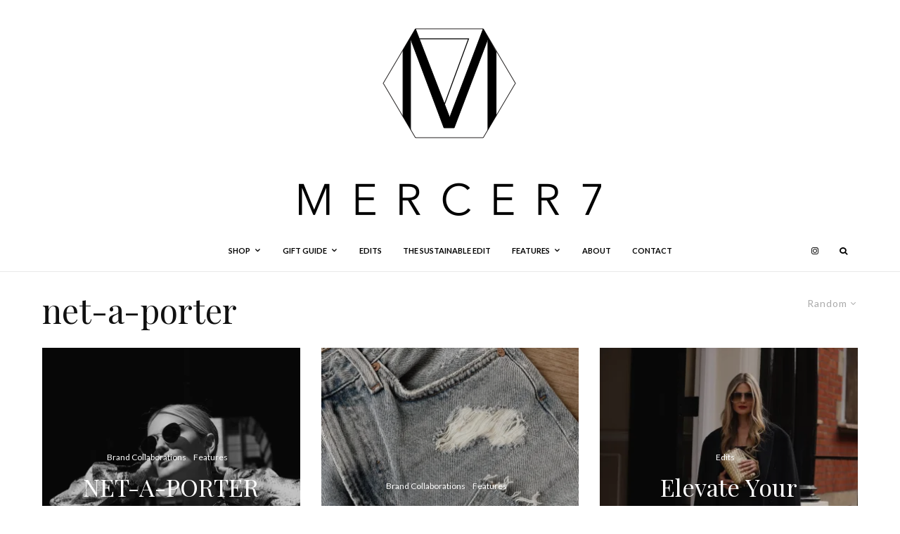

--- FILE ---
content_type: text/html; charset=UTF-8
request_url: https://www.mercer7.com/tag/net-a-porter/?filtered=random
body_size: 24362
content:
<!DOCTYPE html>
<html dir="ltr" lang="en-US" prefix="og: https://ogp.me/ns#">
<head>
	<meta charset="UTF-8">
			<meta name="viewport" content="width=device-width, initial-scale=1">
		<link rel="profile" href="http://gmpg.org/xfn/11">
		<meta name="theme-color" content="#c6cfd3">
	<title>net-a-porter - MERCER7</title>

		<!-- All in One SEO 4.9.3 - aioseo.com -->
	<meta name="robots" content="max-image-preview:large" />
	<link rel="canonical" href="https://www.mercer7.com/tag/net-a-porter/" />
	<link rel="next" href="https://www.mercer7.com/tag/net-a-porter/page/2/" />
	<meta name="generator" content="All in One SEO (AIOSEO) 4.9.3" />
		<script type="application/ld+json" class="aioseo-schema">
			{"@context":"https:\/\/schema.org","@graph":[{"@type":"BreadcrumbList","@id":"https:\/\/www.mercer7.com\/tag\/net-a-porter\/#breadcrumblist","itemListElement":[{"@type":"ListItem","@id":"https:\/\/www.mercer7.com#listItem","position":1,"name":"Home","item":"https:\/\/www.mercer7.com","nextItem":{"@type":"ListItem","@id":"https:\/\/www.mercer7.com\/tag\/net-a-porter\/#listItem","name":"net-a-porter"}},{"@type":"ListItem","@id":"https:\/\/www.mercer7.com\/tag\/net-a-porter\/#listItem","position":2,"name":"net-a-porter","previousItem":{"@type":"ListItem","@id":"https:\/\/www.mercer7.com#listItem","name":"Home"}}]},{"@type":"CollectionPage","@id":"https:\/\/www.mercer7.com\/tag\/net-a-porter\/#collectionpage","url":"https:\/\/www.mercer7.com\/tag\/net-a-porter\/","name":"net-a-porter - MERCER7","inLanguage":"en-US","isPartOf":{"@id":"https:\/\/www.mercer7.com\/#website"},"breadcrumb":{"@id":"https:\/\/www.mercer7.com\/tag\/net-a-porter\/#breadcrumblist"}},{"@type":"Person","@id":"https:\/\/www.mercer7.com\/#person","name":"m7_17rrlq"},{"@type":"WebSite","@id":"https:\/\/www.mercer7.com\/#website","url":"https:\/\/www.mercer7.com\/","name":"MERCER7","description":"The ultimate edit for effortless style","inLanguage":"en-US","publisher":{"@id":"https:\/\/www.mercer7.com\/#person"}}]}
		</script>
		<!-- All in One SEO -->

<link rel='dns-prefetch' href='//www.mercer7.com' />
<link rel='dns-prefetch' href='//stats.wp.com' />
<link rel='dns-prefetch' href='//fonts.googleapis.com' />
<link rel='preconnect' href='//i0.wp.com' />
<link rel='preconnect' href='//c0.wp.com' />
<link rel="alternate" type="application/rss+xml" title="MERCER7 &raquo; Feed" href="https://www.mercer7.com/feed/" />
<link rel="alternate" type="application/rss+xml" title="MERCER7 &raquo; Comments Feed" href="https://www.mercer7.com/comments/feed/" />
<link rel="alternate" type="application/rss+xml" title="MERCER7 &raquo; net-a-porter Tag Feed" href="https://www.mercer7.com/tag/net-a-porter/feed/" />
		<!-- This site uses the Google Analytics by MonsterInsights plugin v9.11.1 - Using Analytics tracking - https://www.monsterinsights.com/ -->
							<script src="//www.googletagmanager.com/gtag/js?id=G-ZZF01FWN2P"  data-cfasync="false" data-wpfc-render="false" type="text/javascript" async></script>
			<script data-cfasync="false" data-wpfc-render="false" type="text/javascript">
				var mi_version = '9.11.1';
				var mi_track_user = true;
				var mi_no_track_reason = '';
								var MonsterInsightsDefaultLocations = {"page_location":"https:\/\/www.mercer7.com\/tag\/net-a-porter\/?filtered=random"};
								if ( typeof MonsterInsightsPrivacyGuardFilter === 'function' ) {
					var MonsterInsightsLocations = (typeof MonsterInsightsExcludeQuery === 'object') ? MonsterInsightsPrivacyGuardFilter( MonsterInsightsExcludeQuery ) : MonsterInsightsPrivacyGuardFilter( MonsterInsightsDefaultLocations );
				} else {
					var MonsterInsightsLocations = (typeof MonsterInsightsExcludeQuery === 'object') ? MonsterInsightsExcludeQuery : MonsterInsightsDefaultLocations;
				}

								var disableStrs = [
										'ga-disable-G-ZZF01FWN2P',
									];

				/* Function to detect opted out users */
				function __gtagTrackerIsOptedOut() {
					for (var index = 0; index < disableStrs.length; index++) {
						if (document.cookie.indexOf(disableStrs[index] + '=true') > -1) {
							return true;
						}
					}

					return false;
				}

				/* Disable tracking if the opt-out cookie exists. */
				if (__gtagTrackerIsOptedOut()) {
					for (var index = 0; index < disableStrs.length; index++) {
						window[disableStrs[index]] = true;
					}
				}

				/* Opt-out function */
				function __gtagTrackerOptout() {
					for (var index = 0; index < disableStrs.length; index++) {
						document.cookie = disableStrs[index] + '=true; expires=Thu, 31 Dec 2099 23:59:59 UTC; path=/';
						window[disableStrs[index]] = true;
					}
				}

				if ('undefined' === typeof gaOptout) {
					function gaOptout() {
						__gtagTrackerOptout();
					}
				}
								window.dataLayer = window.dataLayer || [];

				window.MonsterInsightsDualTracker = {
					helpers: {},
					trackers: {},
				};
				if (mi_track_user) {
					function __gtagDataLayer() {
						dataLayer.push(arguments);
					}

					function __gtagTracker(type, name, parameters) {
						if (!parameters) {
							parameters = {};
						}

						if (parameters.send_to) {
							__gtagDataLayer.apply(null, arguments);
							return;
						}

						if (type === 'event') {
														parameters.send_to = monsterinsights_frontend.v4_id;
							var hookName = name;
							if (typeof parameters['event_category'] !== 'undefined') {
								hookName = parameters['event_category'] + ':' + name;
							}

							if (typeof MonsterInsightsDualTracker.trackers[hookName] !== 'undefined') {
								MonsterInsightsDualTracker.trackers[hookName](parameters);
							} else {
								__gtagDataLayer('event', name, parameters);
							}
							
						} else {
							__gtagDataLayer.apply(null, arguments);
						}
					}

					__gtagTracker('js', new Date());
					__gtagTracker('set', {
						'developer_id.dZGIzZG': true,
											});
					if ( MonsterInsightsLocations.page_location ) {
						__gtagTracker('set', MonsterInsightsLocations);
					}
										__gtagTracker('config', 'G-ZZF01FWN2P', {"forceSSL":"true","link_attribution":"true"} );
										window.gtag = __gtagTracker;										(function () {
						/* https://developers.google.com/analytics/devguides/collection/analyticsjs/ */
						/* ga and __gaTracker compatibility shim. */
						var noopfn = function () {
							return null;
						};
						var newtracker = function () {
							return new Tracker();
						};
						var Tracker = function () {
							return null;
						};
						var p = Tracker.prototype;
						p.get = noopfn;
						p.set = noopfn;
						p.send = function () {
							var args = Array.prototype.slice.call(arguments);
							args.unshift('send');
							__gaTracker.apply(null, args);
						};
						var __gaTracker = function () {
							var len = arguments.length;
							if (len === 0) {
								return;
							}
							var f = arguments[len - 1];
							if (typeof f !== 'object' || f === null || typeof f.hitCallback !== 'function') {
								if ('send' === arguments[0]) {
									var hitConverted, hitObject = false, action;
									if ('event' === arguments[1]) {
										if ('undefined' !== typeof arguments[3]) {
											hitObject = {
												'eventAction': arguments[3],
												'eventCategory': arguments[2],
												'eventLabel': arguments[4],
												'value': arguments[5] ? arguments[5] : 1,
											}
										}
									}
									if ('pageview' === arguments[1]) {
										if ('undefined' !== typeof arguments[2]) {
											hitObject = {
												'eventAction': 'page_view',
												'page_path': arguments[2],
											}
										}
									}
									if (typeof arguments[2] === 'object') {
										hitObject = arguments[2];
									}
									if (typeof arguments[5] === 'object') {
										Object.assign(hitObject, arguments[5]);
									}
									if ('undefined' !== typeof arguments[1].hitType) {
										hitObject = arguments[1];
										if ('pageview' === hitObject.hitType) {
											hitObject.eventAction = 'page_view';
										}
									}
									if (hitObject) {
										action = 'timing' === arguments[1].hitType ? 'timing_complete' : hitObject.eventAction;
										hitConverted = mapArgs(hitObject);
										__gtagTracker('event', action, hitConverted);
									}
								}
								return;
							}

							function mapArgs(args) {
								var arg, hit = {};
								var gaMap = {
									'eventCategory': 'event_category',
									'eventAction': 'event_action',
									'eventLabel': 'event_label',
									'eventValue': 'event_value',
									'nonInteraction': 'non_interaction',
									'timingCategory': 'event_category',
									'timingVar': 'name',
									'timingValue': 'value',
									'timingLabel': 'event_label',
									'page': 'page_path',
									'location': 'page_location',
									'title': 'page_title',
									'referrer' : 'page_referrer',
								};
								for (arg in args) {
																		if (!(!args.hasOwnProperty(arg) || !gaMap.hasOwnProperty(arg))) {
										hit[gaMap[arg]] = args[arg];
									} else {
										hit[arg] = args[arg];
									}
								}
								return hit;
							}

							try {
								f.hitCallback();
							} catch (ex) {
							}
						};
						__gaTracker.create = newtracker;
						__gaTracker.getByName = newtracker;
						__gaTracker.getAll = function () {
							return [];
						};
						__gaTracker.remove = noopfn;
						__gaTracker.loaded = true;
						window['__gaTracker'] = __gaTracker;
					})();
									} else {
										console.log("");
					(function () {
						function __gtagTracker() {
							return null;
						}

						window['__gtagTracker'] = __gtagTracker;
						window['gtag'] = __gtagTracker;
					})();
									}
			</script>
							<!-- / Google Analytics by MonsterInsights -->
		<style id='wp-img-auto-sizes-contain-inline-css' type='text/css'>
img:is([sizes=auto i],[sizes^="auto," i]){contain-intrinsic-size:3000px 1500px}
/*# sourceURL=wp-img-auto-sizes-contain-inline-css */
</style>
<style id='wp-emoji-styles-inline-css' type='text/css'>

	img.wp-smiley, img.emoji {
		display: inline !important;
		border: none !important;
		box-shadow: none !important;
		height: 1em !important;
		width: 1em !important;
		margin: 0 0.07em !important;
		vertical-align: -0.1em !important;
		background: none !important;
		padding: 0 !important;
	}
/*# sourceURL=wp-emoji-styles-inline-css */
</style>
<style id='wp-block-library-inline-css' type='text/css'>
:root{--wp-block-synced-color:#7a00df;--wp-block-synced-color--rgb:122,0,223;--wp-bound-block-color:var(--wp-block-synced-color);--wp-editor-canvas-background:#ddd;--wp-admin-theme-color:#007cba;--wp-admin-theme-color--rgb:0,124,186;--wp-admin-theme-color-darker-10:#006ba1;--wp-admin-theme-color-darker-10--rgb:0,107,160.5;--wp-admin-theme-color-darker-20:#005a87;--wp-admin-theme-color-darker-20--rgb:0,90,135;--wp-admin-border-width-focus:2px}@media (min-resolution:192dpi){:root{--wp-admin-border-width-focus:1.5px}}.wp-element-button{cursor:pointer}:root .has-very-light-gray-background-color{background-color:#eee}:root .has-very-dark-gray-background-color{background-color:#313131}:root .has-very-light-gray-color{color:#eee}:root .has-very-dark-gray-color{color:#313131}:root .has-vivid-green-cyan-to-vivid-cyan-blue-gradient-background{background:linear-gradient(135deg,#00d084,#0693e3)}:root .has-purple-crush-gradient-background{background:linear-gradient(135deg,#34e2e4,#4721fb 50%,#ab1dfe)}:root .has-hazy-dawn-gradient-background{background:linear-gradient(135deg,#faaca8,#dad0ec)}:root .has-subdued-olive-gradient-background{background:linear-gradient(135deg,#fafae1,#67a671)}:root .has-atomic-cream-gradient-background{background:linear-gradient(135deg,#fdd79a,#004a59)}:root .has-nightshade-gradient-background{background:linear-gradient(135deg,#330968,#31cdcf)}:root .has-midnight-gradient-background{background:linear-gradient(135deg,#020381,#2874fc)}:root{--wp--preset--font-size--normal:16px;--wp--preset--font-size--huge:42px}.has-regular-font-size{font-size:1em}.has-larger-font-size{font-size:2.625em}.has-normal-font-size{font-size:var(--wp--preset--font-size--normal)}.has-huge-font-size{font-size:var(--wp--preset--font-size--huge)}.has-text-align-center{text-align:center}.has-text-align-left{text-align:left}.has-text-align-right{text-align:right}.has-fit-text{white-space:nowrap!important}#end-resizable-editor-section{display:none}.aligncenter{clear:both}.items-justified-left{justify-content:flex-start}.items-justified-center{justify-content:center}.items-justified-right{justify-content:flex-end}.items-justified-space-between{justify-content:space-between}.screen-reader-text{border:0;clip-path:inset(50%);height:1px;margin:-1px;overflow:hidden;padding:0;position:absolute;width:1px;word-wrap:normal!important}.screen-reader-text:focus{background-color:#ddd;clip-path:none;color:#444;display:block;font-size:1em;height:auto;left:5px;line-height:normal;padding:15px 23px 14px;text-decoration:none;top:5px;width:auto;z-index:100000}html :where(.has-border-color){border-style:solid}html :where([style*=border-top-color]){border-top-style:solid}html :where([style*=border-right-color]){border-right-style:solid}html :where([style*=border-bottom-color]){border-bottom-style:solid}html :where([style*=border-left-color]){border-left-style:solid}html :where([style*=border-width]){border-style:solid}html :where([style*=border-top-width]){border-top-style:solid}html :where([style*=border-right-width]){border-right-style:solid}html :where([style*=border-bottom-width]){border-bottom-style:solid}html :where([style*=border-left-width]){border-left-style:solid}html :where(img[class*=wp-image-]){height:auto;max-width:100%}:where(figure){margin:0 0 1em}html :where(.is-position-sticky){--wp-admin--admin-bar--position-offset:var(--wp-admin--admin-bar--height,0px)}@media screen and (max-width:600px){html :where(.is-position-sticky){--wp-admin--admin-bar--position-offset:0px}}

/*# sourceURL=wp-block-library-inline-css */
</style><style id='global-styles-inline-css' type='text/css'>
:root{--wp--preset--aspect-ratio--square: 1;--wp--preset--aspect-ratio--4-3: 4/3;--wp--preset--aspect-ratio--3-4: 3/4;--wp--preset--aspect-ratio--3-2: 3/2;--wp--preset--aspect-ratio--2-3: 2/3;--wp--preset--aspect-ratio--16-9: 16/9;--wp--preset--aspect-ratio--9-16: 9/16;--wp--preset--color--black: #000000;--wp--preset--color--cyan-bluish-gray: #abb8c3;--wp--preset--color--white: #ffffff;--wp--preset--color--pale-pink: #f78da7;--wp--preset--color--vivid-red: #cf2e2e;--wp--preset--color--luminous-vivid-orange: #ff6900;--wp--preset--color--luminous-vivid-amber: #fcb900;--wp--preset--color--light-green-cyan: #7bdcb5;--wp--preset--color--vivid-green-cyan: #00d084;--wp--preset--color--pale-cyan-blue: #8ed1fc;--wp--preset--color--vivid-cyan-blue: #0693e3;--wp--preset--color--vivid-purple: #9b51e0;--wp--preset--gradient--vivid-cyan-blue-to-vivid-purple: linear-gradient(135deg,rgb(6,147,227) 0%,rgb(155,81,224) 100%);--wp--preset--gradient--light-green-cyan-to-vivid-green-cyan: linear-gradient(135deg,rgb(122,220,180) 0%,rgb(0,208,130) 100%);--wp--preset--gradient--luminous-vivid-amber-to-luminous-vivid-orange: linear-gradient(135deg,rgb(252,185,0) 0%,rgb(255,105,0) 100%);--wp--preset--gradient--luminous-vivid-orange-to-vivid-red: linear-gradient(135deg,rgb(255,105,0) 0%,rgb(207,46,46) 100%);--wp--preset--gradient--very-light-gray-to-cyan-bluish-gray: linear-gradient(135deg,rgb(238,238,238) 0%,rgb(169,184,195) 100%);--wp--preset--gradient--cool-to-warm-spectrum: linear-gradient(135deg,rgb(74,234,220) 0%,rgb(151,120,209) 20%,rgb(207,42,186) 40%,rgb(238,44,130) 60%,rgb(251,105,98) 80%,rgb(254,248,76) 100%);--wp--preset--gradient--blush-light-purple: linear-gradient(135deg,rgb(255,206,236) 0%,rgb(152,150,240) 100%);--wp--preset--gradient--blush-bordeaux: linear-gradient(135deg,rgb(254,205,165) 0%,rgb(254,45,45) 50%,rgb(107,0,62) 100%);--wp--preset--gradient--luminous-dusk: linear-gradient(135deg,rgb(255,203,112) 0%,rgb(199,81,192) 50%,rgb(65,88,208) 100%);--wp--preset--gradient--pale-ocean: linear-gradient(135deg,rgb(255,245,203) 0%,rgb(182,227,212) 50%,rgb(51,167,181) 100%);--wp--preset--gradient--electric-grass: linear-gradient(135deg,rgb(202,248,128) 0%,rgb(113,206,126) 100%);--wp--preset--gradient--midnight: linear-gradient(135deg,rgb(2,3,129) 0%,rgb(40,116,252) 100%);--wp--preset--font-size--small: 13px;--wp--preset--font-size--medium: 20px;--wp--preset--font-size--large: 36px;--wp--preset--font-size--x-large: 42px;--wp--preset--spacing--20: 0.44rem;--wp--preset--spacing--30: 0.67rem;--wp--preset--spacing--40: 1rem;--wp--preset--spacing--50: 1.5rem;--wp--preset--spacing--60: 2.25rem;--wp--preset--spacing--70: 3.38rem;--wp--preset--spacing--80: 5.06rem;--wp--preset--shadow--natural: 6px 6px 9px rgba(0, 0, 0, 0.2);--wp--preset--shadow--deep: 12px 12px 50px rgba(0, 0, 0, 0.4);--wp--preset--shadow--sharp: 6px 6px 0px rgba(0, 0, 0, 0.2);--wp--preset--shadow--outlined: 6px 6px 0px -3px rgb(255, 255, 255), 6px 6px rgb(0, 0, 0);--wp--preset--shadow--crisp: 6px 6px 0px rgb(0, 0, 0);}:where(.is-layout-flex){gap: 0.5em;}:where(.is-layout-grid){gap: 0.5em;}body .is-layout-flex{display: flex;}.is-layout-flex{flex-wrap: wrap;align-items: center;}.is-layout-flex > :is(*, div){margin: 0;}body .is-layout-grid{display: grid;}.is-layout-grid > :is(*, div){margin: 0;}:where(.wp-block-columns.is-layout-flex){gap: 2em;}:where(.wp-block-columns.is-layout-grid){gap: 2em;}:where(.wp-block-post-template.is-layout-flex){gap: 1.25em;}:where(.wp-block-post-template.is-layout-grid){gap: 1.25em;}.has-black-color{color: var(--wp--preset--color--black) !important;}.has-cyan-bluish-gray-color{color: var(--wp--preset--color--cyan-bluish-gray) !important;}.has-white-color{color: var(--wp--preset--color--white) !important;}.has-pale-pink-color{color: var(--wp--preset--color--pale-pink) !important;}.has-vivid-red-color{color: var(--wp--preset--color--vivid-red) !important;}.has-luminous-vivid-orange-color{color: var(--wp--preset--color--luminous-vivid-orange) !important;}.has-luminous-vivid-amber-color{color: var(--wp--preset--color--luminous-vivid-amber) !important;}.has-light-green-cyan-color{color: var(--wp--preset--color--light-green-cyan) !important;}.has-vivid-green-cyan-color{color: var(--wp--preset--color--vivid-green-cyan) !important;}.has-pale-cyan-blue-color{color: var(--wp--preset--color--pale-cyan-blue) !important;}.has-vivid-cyan-blue-color{color: var(--wp--preset--color--vivid-cyan-blue) !important;}.has-vivid-purple-color{color: var(--wp--preset--color--vivid-purple) !important;}.has-black-background-color{background-color: var(--wp--preset--color--black) !important;}.has-cyan-bluish-gray-background-color{background-color: var(--wp--preset--color--cyan-bluish-gray) !important;}.has-white-background-color{background-color: var(--wp--preset--color--white) !important;}.has-pale-pink-background-color{background-color: var(--wp--preset--color--pale-pink) !important;}.has-vivid-red-background-color{background-color: var(--wp--preset--color--vivid-red) !important;}.has-luminous-vivid-orange-background-color{background-color: var(--wp--preset--color--luminous-vivid-orange) !important;}.has-luminous-vivid-amber-background-color{background-color: var(--wp--preset--color--luminous-vivid-amber) !important;}.has-light-green-cyan-background-color{background-color: var(--wp--preset--color--light-green-cyan) !important;}.has-vivid-green-cyan-background-color{background-color: var(--wp--preset--color--vivid-green-cyan) !important;}.has-pale-cyan-blue-background-color{background-color: var(--wp--preset--color--pale-cyan-blue) !important;}.has-vivid-cyan-blue-background-color{background-color: var(--wp--preset--color--vivid-cyan-blue) !important;}.has-vivid-purple-background-color{background-color: var(--wp--preset--color--vivid-purple) !important;}.has-black-border-color{border-color: var(--wp--preset--color--black) !important;}.has-cyan-bluish-gray-border-color{border-color: var(--wp--preset--color--cyan-bluish-gray) !important;}.has-white-border-color{border-color: var(--wp--preset--color--white) !important;}.has-pale-pink-border-color{border-color: var(--wp--preset--color--pale-pink) !important;}.has-vivid-red-border-color{border-color: var(--wp--preset--color--vivid-red) !important;}.has-luminous-vivid-orange-border-color{border-color: var(--wp--preset--color--luminous-vivid-orange) !important;}.has-luminous-vivid-amber-border-color{border-color: var(--wp--preset--color--luminous-vivid-amber) !important;}.has-light-green-cyan-border-color{border-color: var(--wp--preset--color--light-green-cyan) !important;}.has-vivid-green-cyan-border-color{border-color: var(--wp--preset--color--vivid-green-cyan) !important;}.has-pale-cyan-blue-border-color{border-color: var(--wp--preset--color--pale-cyan-blue) !important;}.has-vivid-cyan-blue-border-color{border-color: var(--wp--preset--color--vivid-cyan-blue) !important;}.has-vivid-purple-border-color{border-color: var(--wp--preset--color--vivid-purple) !important;}.has-vivid-cyan-blue-to-vivid-purple-gradient-background{background: var(--wp--preset--gradient--vivid-cyan-blue-to-vivid-purple) !important;}.has-light-green-cyan-to-vivid-green-cyan-gradient-background{background: var(--wp--preset--gradient--light-green-cyan-to-vivid-green-cyan) !important;}.has-luminous-vivid-amber-to-luminous-vivid-orange-gradient-background{background: var(--wp--preset--gradient--luminous-vivid-amber-to-luminous-vivid-orange) !important;}.has-luminous-vivid-orange-to-vivid-red-gradient-background{background: var(--wp--preset--gradient--luminous-vivid-orange-to-vivid-red) !important;}.has-very-light-gray-to-cyan-bluish-gray-gradient-background{background: var(--wp--preset--gradient--very-light-gray-to-cyan-bluish-gray) !important;}.has-cool-to-warm-spectrum-gradient-background{background: var(--wp--preset--gradient--cool-to-warm-spectrum) !important;}.has-blush-light-purple-gradient-background{background: var(--wp--preset--gradient--blush-light-purple) !important;}.has-blush-bordeaux-gradient-background{background: var(--wp--preset--gradient--blush-bordeaux) !important;}.has-luminous-dusk-gradient-background{background: var(--wp--preset--gradient--luminous-dusk) !important;}.has-pale-ocean-gradient-background{background: var(--wp--preset--gradient--pale-ocean) !important;}.has-electric-grass-gradient-background{background: var(--wp--preset--gradient--electric-grass) !important;}.has-midnight-gradient-background{background: var(--wp--preset--gradient--midnight) !important;}.has-small-font-size{font-size: var(--wp--preset--font-size--small) !important;}.has-medium-font-size{font-size: var(--wp--preset--font-size--medium) !important;}.has-large-font-size{font-size: var(--wp--preset--font-size--large) !important;}.has-x-large-font-size{font-size: var(--wp--preset--font-size--x-large) !important;}
/*# sourceURL=global-styles-inline-css */
</style>

<style id='classic-theme-styles-inline-css' type='text/css'>
/*! This file is auto-generated */
.wp-block-button__link{color:#fff;background-color:#32373c;border-radius:9999px;box-shadow:none;text-decoration:none;padding:calc(.667em + 2px) calc(1.333em + 2px);font-size:1.125em}.wp-block-file__button{background:#32373c;color:#fff;text-decoration:none}
/*# sourceURL=/wp-includes/css/classic-themes.min.css */
</style>
<link rel='stylesheet' id='lets-review-api-css' href='https://www.mercer7.com/wp-content/plugins/lets-review/assets/css/style-api.min.css?ver=3.3.9.1' type='text/css' media='all' />
<link rel='stylesheet' id='font-awesome-css' href='https://www.mercer7.com/wp-content/plugins/lets-review/assets/fonts/fontawesome/css/fontawesome.min.css?ver=3.3.9.1' type='text/css' media='all' />
<link rel='stylesheet' id='font-awesome-regular-css' href='https://www.mercer7.com/wp-content/plugins/lets-review/assets/fonts/fontawesome/css/regular.min.css?ver=3.3.9.1' type='text/css' media='all' />
<link rel='stylesheet' id='font-awesome-solid-css' href='https://www.mercer7.com/wp-content/plugins/lets-review/assets/fonts/fontawesome/css/solid.min.css?ver=3.3.9.1' type='text/css' media='all' />
<link rel='stylesheet' id='lets-live-blog-css' href='https://www.mercer7.com/wp-content/plugins/lets-live-blog/frontend/css/style.min.css?ver=1.2.1' type='text/css' media='all' />
<link rel='stylesheet' id='lets-live-blog-icons-css' href='https://www.mercer7.com/wp-content/plugins/lets-live-blog/frontend/css/fonts/style.css?ver=1.2.1' type='text/css' media='all' />
<link rel='stylesheet' id='zeen-style-css' href='https://www.mercer7.com/wp-content/themes/zeen/assets/css/style.min.css?ver=4.0.9.8' type='text/css' media='all' />
<style id='zeen-style-inline-css' type='text/css'>
.content-bg, .block-skin-5:not(.skin-inner), .block-skin-5.skin-inner > .tipi-row-inner-style, .article-layout-skin-1.title-cut-bl .hero-wrap .meta:before, .article-layout-skin-1.title-cut-bc .hero-wrap .meta:before, .article-layout-skin-1.title-cut-bl .hero-wrap .share-it:before, .article-layout-skin-1.title-cut-bc .hero-wrap .share-it:before, .standard-archive .page-header, .skin-dark .flickity-viewport, .zeen__var__options label { background: #ffffff;}a.zeen-pin-it{position: absolute}.background.mask {background-color: transparent}.side-author__wrap .mask a {display:inline-block;height:70px}.timed-pup,.modal-wrap {position:fixed;visibility:hidden}.to-top__fixed .to-top a{background-color:#000000; color: #fff}#block-wrap-68 .tipi-row-inner-style{ ;}.site-inner { background-color: #fff; }.splitter svg g { fill: #fff; }.inline-post .block article .title { font-size: 20px;}.fontfam-1 { font-family: 'Playfair Display',serif!important;}input,input[type="number"],.body-f1, .quotes-f1 blockquote, .quotes-f1 q, .by-f1 .byline, .sub-f1 .subtitle, .wh-f1 .widget-title, .headings-f1 h1, .headings-f1 h2, .headings-f1 h3, .headings-f1 h4, .headings-f1 h5, .headings-f1 h6, .font-1, div.jvectormap-tip {font-family:'Playfair Display',serif;font-weight: 400;font-style: normal;}.fontfam-2 { font-family:'Lato',sans-serif!important; }input[type=submit], button, .tipi-button,.button,.wpcf7-submit,.button__back__home,.body-f2, .quotes-f2 blockquote, .quotes-f2 q, .by-f2 .byline, .sub-f2 .subtitle, .wh-f2 .widget-title, .headings-f2 h1, .headings-f2 h2, .headings-f2 h3, .headings-f2 h4, .headings-f2 h5, .headings-f2 h6, .font-2 {font-family:'Lato',sans-serif;font-weight: 400;font-style: normal;}.fontfam-3 { font-family:'Lato',sans-serif!important;}.body-f3, .quotes-f3 blockquote, .quotes-f3 q, .by-f3 .byline, .sub-f3 .subtitle, .wh-f3 .widget-title, .headings-f3 h1, .headings-f3 h2, .headings-f3 h3, .headings-f3 h4, .headings-f3 h5, .headings-f3 h6, .font-3 {font-family:'Lato',sans-serif;font-style: normal;font-weight: 400;}.tipi-row, .tipi-builder-on .contents-wrap > p { max-width: 1220px ; }.slider-columns--3 article { width: 356.66666666667px }.slider-columns--2 article { width: 550px }.slider-columns--4 article { width: 260px }.single .site-content .tipi-row { max-width: 1230px ; }.single-product .site-content .tipi-row { max-width: 1220px ; }.date--secondary { color: #c6cfd3; }.date--main { color: #f8d92f; }.global-accent-border { border-color: #c6cfd3; }.trending-accent-border { border-color: #b79b0d; }.trending-accent-bg { border-color: #b79b0d; }.wpcf7-submit, .tipi-button.block-loader { background: #18181e; }.wpcf7-submit:hover, .tipi-button.block-loader:hover { background: #111; }.tipi-button.block-loader { color: #fff!important; }.wpcf7-submit { background: #18181e; }.wpcf7-submit:hover { background: #111; }.global-accent-bg, .icon-base-2:hover .icon-bg, #progress { background-color: #c6cfd3; }.global-accent-text, .mm-submenu-2 .mm-51 .menu-wrap > .sub-menu > li > a { color: #c6cfd3; }body { color:#727272;}.excerpt { color:#666666;}.mode--alt--b .excerpt, .block-skin-2 .excerpt, .block-skin-2 .preview-classic .custom-button__fill-2 { color:#888!important;}.read-more-wrap { color:#adadad;}.logo-fallback a { color:#000!important;}.site-mob-header .logo-fallback a { color:#000!important;}blockquote:not(.comment-excerpt) { color:#111;}.mode--alt--b blockquote:not(.comment-excerpt), .mode--alt--b .block-skin-0.block-wrap-quote .block-wrap-quote blockquote:not(.comment-excerpt), .mode--alt--b .block-skin-0.block-wrap-quote .block-wrap-quote blockquote:not(.comment-excerpt) span { color:#fff!important;}.byline, .byline a { color:#888;}.mode--alt--b .block-wrap-classic .byline, .mode--alt--b .block-wrap-classic .byline a, .mode--alt--b .block-wrap-thumbnail .byline, .mode--alt--b .block-wrap-thumbnail .byline a, .block-skin-2 .byline a, .block-skin-2 .byline { color:#888;}.preview-classic .meta .title, .preview-thumbnail .meta .title,.preview-56 .meta .title{ color:#111;}h1, h2, h3, h4, h5, h6, .block-title { color:#111;}.sidebar-widget  .widget-title { color:#000000!important;}.link-color-wrap a, .woocommerce-Tabs-panel--description a { color: #333; }.mode--alt--b .link-color-wrap a, .mode--alt--b .woocommerce-Tabs-panel--description a { color: #888; }.copyright, .site-footer .bg-area-inner .copyright a { color: #757575; }.link-color-wrap a:hover { color: #000; }.mode--alt--b .link-color-wrap a:hover { color: #555; }body{line-height:1.66}input[type=submit], button, .tipi-button,.button,.wpcf7-submit,.button__back__home{letter-spacing:0.03em}.sub-menu a:not(.tipi-button){letter-spacing:0.1em}.widget-title{letter-spacing:0.15em}html, body{font-size:15px}.byline{font-size:12px}input[type=submit], button, .tipi-button,.button,.wpcf7-submit,.button__back__home{font-size:11px}.excerpt{font-size:15px}.logo-fallback, .secondary-wrap .logo-fallback a{font-size:22px}.logo span{font-size:12px}.breadcrumbs{font-size:10px}.hero-meta.tipi-s-typo .title{font-size:20px}.hero-meta.tipi-s-typo .subtitle{font-size:15px}.hero-meta.tipi-m-typo .title{font-size:20px}.hero-meta.tipi-m-typo .subtitle{font-size:15px}.hero-meta.tipi-xl-typo .title{font-size:20px}.hero-meta.tipi-xl-typo .subtitle{font-size:15px}.block-html-content h1, .single-content .entry-content h1{font-size:20px}.block-html-content h2, .single-content .entry-content h2{font-size:20px}.block-html-content h3, .single-content .entry-content h3{font-size:20px}.block-html-content h4, .single-content .entry-content h4{font-size:20px}.block-html-content h5, .single-content .entry-content h5{font-size:18px}.footer-block-links{font-size:8px}blockquote, q{font-size:20px}.site-footer .copyright{font-size:12px}.footer-navigation{font-size:12px}.site-footer .menu-icons{font-size:12px}.block-title, .page-title{font-size:24px}.block-subtitle{font-size:18px}.block-col-self .preview-2 .title{font-size:22px}.block-wrap-classic .tipi-m-typo .title-wrap .title{font-size:22px}.tipi-s-typo .title, .ppl-s-3 .tipi-s-typo .title, .zeen-col--wide .ppl-s-3 .tipi-s-typo .title, .preview-1 .title, .preview-21:not(.tipi-xs-typo) .title{font-size:22px}.tipi-xs-typo .title, .tipi-basket-wrap .basket-item .title{font-size:15px}.meta .read-more-wrap{font-size:11px}.widget-title{font-size:12px}.split-1:not(.preview-thumbnail) .mask{-webkit-flex: 0 0 calc( 34% - 15px);
					-ms-flex: 0 0 calc( 34% - 15px);
					flex: 0 0 calc( 34% - 15px);
					width: calc( 34% - 15px);}.preview-thumbnail .mask{-webkit-flex: 0 0 65px;
					-ms-flex: 0 0 65px;
					flex: 0 0 65px;
					width: 65px;}.footer-lower-area{padding-top:40px}.footer-lower-area{padding-bottom:40px}.footer-upper-area{padding-bottom:40px}.footer-upper-area{padding-top:40px}.footer-widget-wrap{padding-bottom:40px}.footer-widget-wrap{padding-top:40px}.tipi-button-cta-header{font-size:12px}.tipi-button.block-loader, .wpcf7-submit, .mc4wp-form-fields button { font-weight: 700;}.subtitle {font-style:italic!important;}.main-navigation .horizontal-menu, .main-navigation .menu-item, .main-navigation .menu-icon .menu-icon--text,  .main-navigation .tipi-i-search span { font-weight: 700;}.secondary-wrap .menu-secondary li, .secondary-wrap .menu-item, .secondary-wrap .menu-icon .menu-icon--text {font-weight: 700;}.footer-lower-area, .footer-lower-area .menu-item, .footer-lower-area .menu-icon span {font-weight: 700;}.widget-title {font-weight: 700!important;}input[type=submit], button, .tipi-button,.button,.wpcf7-submit,.button__back__home{ text-transform: uppercase; }.entry-title{ text-transform: none; }.logo-fallback{ text-transform: none; }.block-wrap-slider .title-wrap .title{ text-transform: none; }.block-wrap-grid .title-wrap .title, .tile-design-4 .meta .title-wrap .title{ text-transform: none; }.block-wrap-classic .title-wrap .title{ text-transform: none; }.block-title{ text-transform: none; }.meta .excerpt .read-more{ text-transform: uppercase; }.preview-grid .read-more{ text-transform: uppercase; }.block-subtitle{ text-transform: none; }.byline{ text-transform: none; }.widget-title{ text-transform: uppercase; }.main-navigation .menu-item, .main-navigation .menu-icon .menu-icon--text{ text-transform: uppercase; }.secondary-navigation, .secondary-wrap .menu-icon .menu-icon--text{ text-transform: uppercase; }.footer-lower-area .menu-item, .footer-lower-area .menu-icon span{ text-transform: uppercase; }.sub-menu a:not(.tipi-button){ text-transform: none; }.site-mob-header .menu-item, .site-mob-header .menu-icon span{ text-transform: uppercase; }.single-content .entry-content h1, .single-content .entry-content h2, .single-content .entry-content h3, .single-content .entry-content h4, .single-content .entry-content h5, .single-content .entry-content h6, .meta__full h1, .meta__full h2, .meta__full h3, .meta__full h4, .meta__full h5, .bbp__thread__title{ text-transform: none; }.mm-submenu-2 .mm-11 .menu-wrap > *, .mm-submenu-2 .mm-31 .menu-wrap > *, .mm-submenu-2 .mm-21 .menu-wrap > *, .mm-submenu-2 .mm-51 .menu-wrap > *  { border-top: 3px solid transparent; }.separation-border { margin-bottom: 30px; }.load-more-wrap-1 { padding-top: 30px; }.block-wrap-classic .inf-spacer + .block:not(.block-62) { margin-top: 30px; }.block-title-wrap-style .block-title-area { border-top: 1px #f1f1f1 solid;}@media only screen and (max-width: 480px) {.separation-border { margin-bottom: 30px;}}.grid-spacing { border-top-width: 3px; }.sidebar-wrap .sidebar { padding-right: 0px; padding-left: 0px; padding-top:0px; padding-bottom:0px; }.sidebar-left .sidebar-wrap .sidebar { padding-right: 0px; padding-left: 0px; }@media only screen and (min-width: 481px) {.block-wrap-grid .block-title-area, .block-wrap-98 .block-piece-2 article:last-child { margin-bottom: -3px; }.block-wrap-92 .tipi-row-inner-box { margin-top: -3px; }.block-wrap-grid .only-filters { top: 3px; }.grid-spacing { border-right-width: 3px; }.block-wrap-grid:not(.block-wrap-81) .block { width: calc( 100% + 3px ); }.slider-spacing { margin-right: 2px;}}@media only screen and (max-width: 767px) {.mobile__design--side .mask {
		width: calc( 34% - 15px);
	}}@media only screen and (min-width: 768px) {input[type=submit], button, .tipi-button,.button,.wpcf7-submit,.button__back__home{letter-spacing:0.09em}.hero-meta.tipi-s-typo .title{font-size:30px}.hero-meta.tipi-s-typo .subtitle{font-size:18px}.hero-meta.tipi-m-typo .title{font-size:30px}.hero-meta.tipi-m-typo .subtitle{font-size:18px}.hero-meta.tipi-xl-typo .title{font-size:30px}.hero-meta.tipi-xl-typo .subtitle{font-size:18px}.block-html-content h1, .single-content .entry-content h1{font-size:30px}.block-html-content h2, .single-content .entry-content h2{font-size:30px}.block-html-content h3, .single-content .entry-content h3{font-size:24px}.block-html-content h4, .single-content .entry-content h4{font-size:24px}blockquote, q{font-size:25px}.main-navigation, .main-navigation .menu-icon--text{font-size:12px}.sub-menu a:not(.tipi-button){font-size:12px}.main-navigation .menu-icon, .main-navigation .trending-icon-solo{font-size:12px}.secondary-wrap-v .standard-drop>a,.secondary-wrap, .secondary-wrap a, .secondary-wrap .menu-icon--text{font-size:11px}.secondary-wrap .menu-icon, .secondary-wrap .menu-icon a, .secondary-wrap .trending-icon-solo{font-size:13px}.layout-side-info .details{width:130px;float:left}.title-contrast .hero-wrap { height: calc( 100vh - 170px ); }.tipi-s-typo .title, .ppl-s-3 .tipi-s-typo .title, .zeen-col--wide .ppl-s-3 .tipi-s-typo .title, .preview-1 .title, .preview-21:not(.tipi-xs-typo) .title  { line-height: 1.3333;}.zeen-col--narrow .block-wrap-classic .tipi-m-typo .title-wrap .title { font-size: 18px; }.mode--alt--b .footer-widget-area:not(.footer-widget-area-1) + .footer-lower-area { border-top:1px #333333 solid ; }.footer-widget-wrap { border-right:1px #333333 solid ; }.footer-widget-wrap .widget_search form, .footer-widget-wrap select { border-color:#333333; }.footer-widget-wrap .zeen-widget { border-bottom:1px #333333 solid ; }.footer-widget-wrap .zeen-widget .preview-thumbnail { border-bottom-color: #333333;}.secondary-wrap .menu-padding, .secondary-wrap .ul-padding > li > a {
			padding-top: 10px;
			padding-bottom: 10px;
		}}@media only screen and (min-width: 1240px) {.hero-l .single-content {padding-top: 45px}.align-fs .contents-wrap .video-wrap, .align-fs-center .aligncenter.size-full, .align-fs-center .wp-caption.aligncenter .size-full, .align-fs-center .tiled-gallery, .align-fs .alignwide { width: 1170px; }.align-fs .contents-wrap .video-wrap { height: 658px; }.has-bg .align-fs .contents-wrap .video-wrap, .has-bg .align-fs .alignwide, .has-bg .align-fs-center .aligncenter.size-full, .has-bg .align-fs-center .wp-caption.aligncenter .size-full, .has-bg .align-fs-center .tiled-gallery { width: 1230px; }.has-bg .align-fs .contents-wrap .video-wrap { height: 691px; }body{line-height:1.8}.logo-fallback, .secondary-wrap .logo-fallback a{font-size:30px}.hero-meta.tipi-s-typo .title{font-size:60px}.hero-meta.tipi-m-typo .title{font-size:44px}.hero-meta.tipi-xl-typo .title{font-size:50px}.block-html-content h1, .single-content .entry-content h1{font-size:70px}.block-html-content h2, .single-content .entry-content h2{font-size:40px}.block-html-content h3, .single-content .entry-content h3{font-size:30px}.block-html-content h4, .single-content .entry-content h4{font-size:20px}.block-html-content h5, .single-content .entry-content h5{font-size:11px}.main-navigation, .main-navigation .menu-icon--text{font-size:11px}.secondary-wrap-v .standard-drop>a,.secondary-wrap, .secondary-wrap a, .secondary-wrap .menu-icon--text{font-size:16px}.block-title, .page-title{font-size:48px}.block-subtitle{font-size:20px}.block-col-self .preview-2 .title{font-size:36px}.block-wrap-classic .tipi-m-typo .title-wrap .title{font-size:30px}.tipi-s-typo .title, .ppl-s-3 .tipi-s-typo .title, .zeen-col--wide .ppl-s-3 .tipi-s-typo .title, .preview-1 .title, .preview-21:not(.tipi-xs-typo) .title{font-size:20px}.tipi-xs-typo .title, .tipi-basket-wrap .basket-item .title{font-size:16px}.widget-title{font-size:11px}.split-1:not(.preview-thumbnail) .mask{-webkit-flex: 0 0 calc( 50% - 15px);
					-ms-flex: 0 0 calc( 50% - 15px);
					flex: 0 0 calc( 50% - 15px);
					width: calc( 50% - 15px);}.footer-lower-area{padding-top:60px}.footer-lower-area{padding-bottom:90px}.footer-widget-wrap{padding-top:80px}}.main-menu-bar-color-1 .current-menu-item > a, .main-menu-bar-color-1 .menu-main-menu > .dropper.active:not(.current-menu-item) > a { background-color: #111;}.site-header a { color: #000000; }.site-skin-3.content-subscribe, .site-skin-3.content-subscribe .subtitle, .site-skin-3.content-subscribe input, .site-skin-3.content-subscribe h2 { color: #0a0a0a; } .site-skin-3.content-subscribe input[type="email"] { border-color: #0a0a0a; }.mob-menu-wrap a { color: #fff; }.mob-menu-wrap .mobile-navigation .mobile-search-wrap .search { border-color: #fff; }.footer-widget-wrap .widget_search form { border-color:#333333; }.content-area .zeen-widget { padding:45px 30px 45px; }.content-area .zeen-widget{ margin-bottom:1px; }.grid-meta-bg .mask:before { content: ""; background-image: linear-gradient(to top, rgba(0,0,0,0.30) 0%, rgba(0,0,0,0) 100%); }.grid-image-1 .mask-overlay { background-color: #1a1d1e ; }.with-fi.preview-grid,.with-fi.preview-grid .byline,.with-fi.preview-grid .subtitle, .with-fi.preview-grid a { color: #ffffff; }.preview-grid .mask-overlay { opacity: 0.3 ; }@media (pointer: fine) {.with-fi.preview-grid:hover, .with-fi.preview-grid:hover .byline,.with-fi.preview-grid:hover .subtitle, .with-fi.preview-grid:hover a { color: #fff; }.preview-grid:hover .mask-overlay { opacity: 0.6 ; }}.slider-meta-bg .meta { background-color: rgba(255,255,255,0.89) ; }.with-fi.preview-slider-overlay,.with-fi.preview-slider-overlay .byline,.with-fi.preview-slider-overlay .subtitle, .with-fi.preview-slider-overlay a { color: #0a0202; }.preview-slider-overlay .mask-overlay { opacity: 0 ; }@media (pointer: fine) {.with-fi.preview-slider-overlay:hover, .with-fi.preview-slider-overlay:hover .byline,.with-fi.preview-slider-overlay:hover .subtitle, .with-fi.preview-slider-overlay:hover a { color: #0a0a0a; }}.logo-footer .logo-subtitle { color: #ffffff; }.site-footer .bg-area-inner, .site-footer .bg-area-inner .woo-product-rating span, .site-footer .bg-area-inner .stack-design-3 .meta { background-color: #000000; }.site-footer .bg-area-inner .background { background-image: none; opacity: 1; }.footer-lower-area { color: #fff; }.to-top-2 a { border-color: #fff; }.to-top-2 i:after { background: #fff; }.site-footer .bg-area-inner,.site-footer .bg-area-inner .byline,.site-footer .bg-area-inner a,.site-footer .bg-area-inner .widget_search form *,.site-footer .bg-area-inner h3,.site-footer .bg-area-inner .widget-title { color:#fff; }.site-footer .bg-area-inner .tipi-spin.tipi-row-inner-style:before { border-color:#fff; }.site-footer .footer-widget-bg-area, .site-footer .footer-widget-bg-area .woo-product-rating span, .site-footer .footer-widget-bg-area .stack-design-3 .meta { background-color: #161616; }.site-footer .footer-widget-bg-area .background { background-image: none; opacity: 1; }.site-footer .footer-widget-bg-area .block-skin-0 .tipi-arrow { color:#ffffff; border-color:#ffffff; }.site-footer .footer-widget-bg-area .block-skin-0 .tipi-arrow i:after{ background:#ffffff; }.site-footer .footer-widget-bg-area,.site-footer .footer-widget-bg-area .byline,.site-footer .footer-widget-bg-area a,.site-footer .footer-widget-bg-area .widget_search form *,.site-footer .footer-widget-bg-area h3,.site-footer .footer-widget-bg-area .widget-title { color:#ffffff; }.site-footer .footer-widget-bg-area .tipi-spin.tipi-row-inner-style:before { border-color:#ffffff; }.content-lwa .bg-area, .content-lwa .bg-area .woo-product-rating span, .content-lwa .bg-area .stack-design-3 .meta { background-color: #272727; }.content-lwa .bg-area .background { background-image: none; opacity: 1; }.content-lwa .bg-area,.content-lwa .bg-area .byline,.content-lwa .bg-area a,.content-lwa .bg-area .widget_search form *,.content-lwa .bg-area h3,.content-lwa .bg-area .widget-title { color:#fff; }.content-lwa .bg-area .tipi-spin.tipi-row-inner-style:before { border-color:#fff; }.site-header .bg-area, .site-header .bg-area .woo-product-rating span, .site-header .bg-area .stack-design-3 .meta { background-color: #ffffff; }.site-header .bg-area .background { background-image: none; opacity: 1; }.sidebar-wrap .bg-area, .sidebar-wrap .bg-area .woo-product-rating span, .sidebar-wrap .bg-area .stack-design-3 .meta { background-color: #ffffff; }.sidebar-wrap .bg-area .widget_search form, .sidebar-wrap .bg-area .widget_product_search form, .sidebar-wrap .bg-area .lwa-input-wrap input { border-color: #eeeeee; }.sidebar-wrap .bg-area .zeen-checkbox label .zeen-i { background: #eeeeee; }.article-layout-skin-1 .user-page-box, .skin-light .user-page-box { background: #ffffff; }.sidebar-wrap .bg-area .background { background-image: none; opacity: 1; }.site-skin-3 .sidebar:not(.sidebar-own-bg) { color: #000000; }.sidebar-wrap .bg-area .load-more-wrap .tipi-arrow { border-color:#000000; color:#000000; }.sidebar-wrap .bg-area .load-more-wrap .tipi-arrow i:after { background:#000000; }.sidebar-wrap .bg-area,.sidebar-wrap .bg-area .byline,.sidebar-wrap .bg-area a,.sidebar-wrap .bg-area .widget_search form *,.sidebar-wrap .bg-area h3,.sidebar-wrap .bg-area .widget-title { color:#000000; }.sidebar-wrap .bg-area .tipi-spin.tipi-row-inner-style:before { border-color:#000000; }.content-subscribe .bg-area, .content-subscribe .bg-area .woo-product-rating span, .content-subscribe .bg-area .stack-design-3 .meta { background-color: #ffffff; }.content-subscribe .bg-area .background { opacity: 0.35; }.content-subscribe .bg-area,.content-subscribe .bg-area .byline,.content-subscribe .bg-area a,.content-subscribe .bg-area .widget_search form *,.content-subscribe .bg-area h3,.content-subscribe .bg-area .widget-title { color:#0a0a0a; }.content-subscribe .bg-area .tipi-spin.tipi-row-inner-style:before { border-color:#0a0a0a; }.mob-menu-wrap .bg-area { background-image: linear-gradient(130deg, #0a0a0a 0%, #000000 80%);  }.mob-menu-wrap .bg-area .background { background-image: none; opacity: 1; }.mob-menu-wrap .bg-area,.mob-menu-wrap .bg-area .byline,.mob-menu-wrap .bg-area a,.mob-menu-wrap .bg-area .widget_search form *,.mob-menu-wrap .bg-area h3,.mob-menu-wrap .bg-area .widget-title { color:#fff; }.mob-menu-wrap .bg-area .tipi-spin.tipi-row-inner-style:before { border-color:#fff; }.main-navigation, .main-navigation .menu-icon--text { color: #000000; }.main-navigation .horizontal-menu>li>a { padding-left: 15px; padding-right: 15px; }.main-navigation-border { border-bottom:1px #eaeaea solid ; }.main-navigation-border .drop-search { border-top:1px #eaeaea solid ; }#progress {bottom: 0;height: 1px; }.sticky-menu-2:not(.active) #progress  { bottom: -1px;  }.main-navigation .horizontal-menu .drop, .main-navigation .horizontal-menu > li > a, .date--main {
			padding-top: 20px;
			padding-bottom: 20px;
		}.site-mob-header .menu-icon { font-size: 13px; }.secondary-wrap .menu-bg-area { background-color: #0a0a0a; }.secondary-wrap-v .standard-drop>a,.secondary-wrap, .secondary-wrap a, .secondary-wrap .menu-icon--text { color: #000000; }.secondary-wrap .menu-secondary > li > a, .secondary-icons li > a { padding-left: 10px; padding-right: 10px; }.mc4wp-form-fields input[type=submit], .mc4wp-form-fields button, #subscribe-submit input[type=submit], .subscribe-wrap input[type=submit] {color: #ffffff;background-color: #4c4c4c;}.site-mob-header:not(.site-mob-header-11) .header-padding .logo-main-wrap, .site-mob-header:not(.site-mob-header-11) .header-padding .icons-wrap a, .site-mob-header-11 .header-padding {
		padding-top: 20px;
		padding-bottom: 20px;
	}.site-header .header-padding {
		padding-top:40px;
		padding-bottom:20px;
	}.site-header-11 .menu { border-top-width: 23px;}.subscribe-wrap, .subscribe-wrap .content div { color: #ffffff; }.slide-in-box:not(.slide-in-2) { background-image: url(https://www.mercer7.com/wp-content/uploads/2019/02/zeen-placeholder-2.png); }
/*# sourceURL=zeen-style-inline-css */
</style>
<link rel='stylesheet' id='zeen-child-style-css' href='https://www.mercer7.com/wp-content/themes/zeen-child/style.css?ver=4.0.9.8' type='text/css' media='all' />
<link rel='stylesheet' id='zeen-fonts-css' href='https://fonts.googleapis.com/css?family=Playfair+Display%3A400%2Citalic%7CLato%3A400%2C700&#038;subset=latin&#038;display=swap' type='text/css' media='all' />
<link rel='stylesheet' id='photoswipe-css' href='https://www.mercer7.com/wp-content/themes/zeen/assets/css/photoswipe.min.css?ver=4.1.3' type='text/css' media='all' />
<link rel='stylesheet' id='login-with-ajax-css' href='https://www.mercer7.com/wp-content/plugins/login-with-ajax/templates/widget.css?ver=4.5.1' type='text/css' media='all' />
<script type="text/javascript" src="https://www.mercer7.com/wp-content/plugins/google-analytics-for-wordpress/assets/js/frontend-gtag.min.js?ver=9.11.1" id="monsterinsights-frontend-script-js" async="async" data-wp-strategy="async"></script>
<script data-cfasync="false" data-wpfc-render="false" type="text/javascript" id='monsterinsights-frontend-script-js-extra'>/* <![CDATA[ */
var monsterinsights_frontend = {"js_events_tracking":"true","download_extensions":"doc,pdf,ppt,zip,xls,docx,pptx,xlsx","inbound_paths":"[{\"path\":\"\\\/go\\\/\",\"label\":\"affiliate\"},{\"path\":\"\\\/recommend\\\/\",\"label\":\"affiliate\"},{\"path\":\"\\\/rstyle.me\\\/\",\"label\":\"affiliate\"}]","home_url":"https:\/\/www.mercer7.com","hash_tracking":"false","v4_id":"G-ZZF01FWN2P"};/* ]]> */
</script>
<script type="text/javascript" src="https://c0.wp.com/c/6.9/wp-includes/js/jquery/jquery.min.js" id="jquery-core-js"></script>
<script type="text/javascript" src="https://c0.wp.com/c/6.9/wp-includes/js/jquery/jquery-migrate.min.js" id="jquery-migrate-js"></script>
<script type="text/javascript" id="login-with-ajax-js-extra">
/* <![CDATA[ */
var LWA = {"ajaxurl":"https://www.mercer7.com/wp-admin/admin-ajax.php","off":""};
//# sourceURL=login-with-ajax-js-extra
/* ]]> */
</script>
<script type="text/javascript" src="https://www.mercer7.com/wp-content/themes/zeen/plugins/login-with-ajax/login-with-ajax.js?ver=4.5.1" id="login-with-ajax-js"></script>
<script type="text/javascript" src="https://www.mercer7.com/wp-content/plugins/login-with-ajax/ajaxify/ajaxify.min.js?ver=4.5.1" id="login-with-ajax-ajaxify-js"></script>
<link rel="https://api.w.org/" href="https://www.mercer7.com/wp-json/" /><link rel="alternate" title="JSON" type="application/json" href="https://www.mercer7.com/wp-json/wp/v2/tags/68" /><link rel="EditURI" type="application/rsd+xml" title="RSD" href="https://www.mercer7.com/xmlrpc.php?rsd" />
<meta name="generator" content="WordPress 6.9" />
	<style>img#wpstats{display:none}</style>
		<link rel="preload" type="font/woff2" as="font" href="https://www.mercer7.com/wp-content/themes/zeen/assets/css/tipi/tipi.woff2?9oa0lg" crossorigin="anonymous"><link rel="dns-prefetch" href="//fonts.googleapis.com"><link rel="preconnect" href="https://fonts.gstatic.com/" crossorigin="anonymous">	<meta property="og:title" content="MERCER7">
	<meta property="og:description" content="The ultimate edit for effortless style">
	<meta property="og:image" content="https://www.mercer7.com/wp-content/uploads/2019/03/m7_logo_black.png">
	<meta property="og:url" content="https://www.mercer7.com/2023/05/22/net-a-porter-summer-prep-for-holidays-and-beyond/">
	<meta name="twitter:card" content="summary_large_image">
	<meta property="og:site_name" content="MERCER7">
	<meta property="og:type" content="website">
	<link rel="icon" href="https://i0.wp.com/www.mercer7.com/wp-content/uploads/2019/02/cropped-logo-tiny-header-1.png?fit=32%2C32&#038;ssl=1" sizes="32x32" />
<link rel="icon" href="https://i0.wp.com/www.mercer7.com/wp-content/uploads/2019/02/cropped-logo-tiny-header-1.png?fit=192%2C192&#038;ssl=1" sizes="192x192" />
<link rel="apple-touch-icon" href="https://i0.wp.com/www.mercer7.com/wp-content/uploads/2019/02/cropped-logo-tiny-header-1.png?fit=180%2C180&#038;ssl=1" />
<meta name="msapplication-TileImage" content="https://i0.wp.com/www.mercer7.com/wp-content/uploads/2019/02/cropped-logo-tiny-header-1.png?fit=270%2C270&#038;ssl=1" />
		<style type="text/css" id="wp-custom-css">
			code { 
	background-color: #fff !important;
}

/*grey border fix */
.bo-garden {
display: flex;
justify-content: space-between;
flex-wrap: wrap;
}

.bo-garden:after {
content: '';
display: block;
width: 32.592593%;
}

.bo-con {
position: static !important;
top: auto !important;
left: auto !important;
margin: 0 0 10px 0 !important;
width: 32.592593% !important;
}

.bo-box {
background: #fff !important;
width: 100% !important;
padding: 10px !important;
box-sizing: border-box !important;
position: relative !important;
border: none !important; /* Remove this line to keep the light gray borders. */
}

.bo-wrap {
position: relative !important;
padding-top: 100% !important;
}

.bo-img {
width: auto !important;
height: auto !important;
max-width: 100% !important;
max-height: 100% !important;
position: absolute !important;
top: 50% !important;
left: 50% !important;
transform: translate(-50%,-50%) !important;
}

.wp-block-pullquote cite {
	text-transform: uppercase !important;
	font-family: lato;
	font-style: normal;
	
}
.bo-con:before, .bo-con:after {
	display: none !important;
}


#rs-ltk-widget-2-wrapper #rs-ltk-widget-2-extra-style-wrapper .rs-ltk-widget-modal-holder {
	margin: 60px 0 0 0 !important;
}

#privacy_policy {
	text-decoration: underline;
	color: #757575;
}
.site-footer .footer-widget-bg-area {
	background-color: #000000;
	text-align: center;
	color: #757575;
	font-size: 12px; 
}

.menu-mobile .sub-menu li a {
	padding: 0 0 0 30px;
}

blockquote cite, blockquote+p cite, q cite, q+p cite {
	font-family: lato;
	font-style: normal;
	color: #727272;
	font-size: 0.6em !important;
	letter-spacing: 1px;
	text-transform: uppercase;
}
.block-wrap-grid .title-wrap .title, .tile-design-4 .meta .title-wrap .title {
	font-size: 2.3em !important;
}

@media screen and (max-width: 767px) {
.bo-garden:after {
display: none;
}
.bo-con,  .bo-con[data-loaded="true"], #b5ebe91bf92607 .bo-con[data-loaded="true"] {
width: 45% !important;
	border:1px solid #fff !important;
}
}
		</style>
		<style id='zeen-mm-style-inline-css' type='text/css'>
.main-menu-bar-color-2 .menu-main-menu .menu-item-100380.drop-it > a:before { border-bottom-color: #111;}.main-navigation .menu-item-100380 .menu-wrap > * { border-top-color: #111!important; }
.main-menu-bar-color-2 .menu-main-menu .menu-item-104071.drop-it > a:before { border-bottom-color: #111;}.main-navigation .menu-item-104071 .menu-wrap > * { border-top-color: #111!important; }
.main-menu-bar-color-2 .menu-main-menu .menu-item-100759.drop-it > a:before { border-bottom-color: #111;}.main-navigation .menu-item-100759 .menu-wrap > * { border-top-color: #111!important; }
.main-menu-bar-color-2 .menu-main-menu .menu-item-101950.drop-it > a:before { border-bottom-color: #111;}.main-navigation .menu-item-101950 .menu-wrap > * { border-top-color: #111!important; }
.main-menu-bar-color-2 .menu-main-menu .menu-item-100310.drop-it > a:before { border-bottom-color: #111;}.main-navigation .menu-item-100310 .menu-wrap > * { border-top-color: #111!important; }
.main-menu-bar-color-2 .menu-main-menu .menu-item-100335.drop-it > a:before { border-bottom-color: #111;}.main-navigation .menu-item-100335 .menu-wrap > * { border-top-color: #111!important; }
.main-menu-bar-color-2 .menu-main-menu .menu-item-100345.drop-it > a:before { border-bottom-color: #111;}.main-navigation .menu-item-100345 .menu-wrap > * { border-top-color: #111!important; }
/*# sourceURL=zeen-mm-style-inline-css */
</style>
</head>
<body class="archive tag tag-net-a-porter tag-68 wp-theme-zeen wp-child-theme-zeen-child headings-f1 body-f2 sub-f1 quotes-f1 by-f3 wh-f3 widget-title-c block-titles-big menu-no-color-hover mob-fi-tall excerpt-mob-off skin-light mm-ani-3 footer-widgets-text-white site-mob-menu-a-4 site-mob-menu-1 mm-submenu-2 main-menu-logo-1 body-header-style-11 dropcap--on byline-font-3 block-title-bt">
		<div id="page" class="site">
		<div id="mob-line" class="tipi-m-0"></div><header id="mobhead" class="site-header-block site-mob-header tipi-m-0 site-mob-header-1 site-mob-menu-1 sticky-menu-mob sticky-menu-2 sticky-menu site-skin-1 site-img-1"><div class="bg-area header-padding tipi-row tipi-vertical-c">
	<ul class="menu-left icons-wrap tipi-vertical-c">
				<li class="menu-icon menu-icon-style-1 menu-icon-search"><a href="#" class="tipi-i-search modal-tr tipi-tip tipi-tip-move" data-title="Search" data-type="search"></a></li>
				
	
			
				
	
		</ul>
	<div class="logo-main-wrap logo-mob-wrap">
		<div class="logo logo-mobile"><a href="https://www.mercer7.com" data-pin-nopin="true"><span class="logo-img"><img src="https://www.mercer7.com/wp-content/uploads/2019/02/logo_sideways-sm.png" loading="lazy" alt="" srcset="https://www.mercer7.com/wp-content/uploads/2019/02/logo_sideways-sm.png 2x" width="300" height="72"></span></a></div>	</div>
	<ul class="menu-right icons-wrap tipi-vertical-c">
		
				
	
			
				
	
			
				
			<li class="menu-icon menu-icon-mobile-slide"><a href="#" class="mob-tr-open" data-target="slide-menu"><i class="tipi-i-menu-mob" aria-hidden="true"></i></a></li>
	
		</ul>
	<div class="background mask"></div></div>
</header><!-- .site-mob-header -->		<div class="site-inner">
			<header id="masthead" class="site-header-block site-header clearfix site-header-11 header-width-1 header-skin-3 site-img-1 mm-ani-3 mm-skin-2 main-menu-skin-1 main-menu-width-1 main-menu-bar-color-2 logo-only-when-stuck main-menu-c" data-pt-diff="0" data-pb-diff="0"><div class="bg-area">
	<div class="tipi-flex-lcr header-padding tipi-flex-eq-height tipi-row">		<ul class="horizontal-menu tipi-flex-eq-height font-2 menu-icons tipi-flex-l secondary-wrap">
					
				
	
					</ul>
		<div class="logo-main-wrap header-padding tipi-all-c logo-main-wrap-center"><div class="logo logo-main"><a href="https://www.mercer7.com" data-pin-nopin="true"><span class="logo-img"><img src="https://www.mercer7.com/wp-content/uploads/2019/03/m7_logo_black.png" loading="lazy" alt="" srcset="https://www.mercer7.com/wp-content/uploads/2019/03/m7_logo_black.png 2x" width="430" height="267"></span></a></div></div>				<ul class="horizontal-menu tipi-flex-eq-height font-2 menu-icons tipi-flex-r secondary-wrap">
						
				
	
					
				
	
									</ul>
	</div>
	<div class="background mask"></div></div>
</header><!-- .site-header --><div id="header-line"></div><nav id="site-navigation" class="main-navigation main-navigation-1 tipi-xs-0 clearfix logo-only-when-stuck main-menu-skin-1 main-menu-width-1 main-menu-bar-color-2 mm-skin-2 mm-submenu-2 mm-ani-3 main-menu-c sticky-menu-dt sticky-menu sticky-menu-1 sticky-top">	<div class="main-navigation-border menu-bg-area">
		<div class="nav-grid clearfix tipi-row">
			<div class="tipi-flex sticky-part sticky-p1">
				<div class="logo-menu-wrap tipi-vertical-c"><div class="logo logo-main-menu"><a href="https://www.mercer7.com" data-pin-nopin="true"><span class="logo-img"><img src="https://www.mercer7.com/wp-content/uploads/2019/03/m7_logo_sticky_icon-1.png" loading="lazy" alt="" srcset="https://www.mercer7.com/wp-content/uploads/2019/03/m7_logo_sticky_icon-1.png 2x" width="104" height="87"></span></a></div></div>				<ul id="menu-main-menu" class="menu-main-menu horizontal-menu tipi-flex font-3">
					<li id="menu-item-100380" class="menu-item menu-item-type-post_type menu-item-object-page menu-item-has-children dropper standard-drop menu-item-100380"><a href="https://www.mercer7.com/shop/">Shop</a><div class="menu mm-1" data-mm="1"><div class="menu-wrap menu-wrap-minus-10">
<ul class="sub-menu">
	<li id="menu-item-100396" class="menu-item menu-item-type-post_type menu-item-object-page dropper drop-it menu-item-100396"><a href="https://www.mercer7.com/shop/">New In</a></li>
	<li id="menu-item-100331" class="menu-item menu-item-type-post_type menu-item-object-page dropper drop-it menu-item-100331"><a href="https://www.mercer7.com/capsule-wardrobe/">Capsule Wardrobe</a></li>
	<li id="menu-item-101424" class="menu-item menu-item-type-post_type menu-item-object-page dropper drop-it menu-item-101424"><a href="https://www.mercer7.com/gift-beauty/">Gift &#038; Beauty</a></li>
	<li id="menu-item-100333" class="menu-item menu-item-type-post_type menu-item-object-page dropper drop-it menu-item-100333"><a href="https://www.mercer7.com/shop-my-instagram/">Instagram</a></li>
	<li id="menu-item-100334" class="menu-item menu-item-type-post_type menu-item-object-page dropper drop-it menu-item-100334"><a href="https://www.mercer7.com/wishlists/">Wishlists</a></li>
</ul></div></div>
</li>
<li id="menu-item-104071" class="menu-item menu-item-type-post_type menu-item-object-page menu-item-has-children dropper drop-it mm-art mm-wrap-2 mm-wrap menu-item-104071"><a href="https://www.mercer7.com/gift-guide/">Gift Guide</a><div class="menu mm-2 tipi-row" data-mm="2"><div class="menu-wrap menu-wrap-minus-10">
<ul class="sub-menu">
	<li id="menu-item-108194" class="menu-item menu-item-type-post_type menu-item-object-page dropper drop-it menu-item-108194"><a href="https://www.mercer7.com/advent-calendars/">Advent Calendars</a></li>
	<li id="menu-item-104068" class="menu-item menu-item-type-post_type menu-item-object-page dropper drop-it menu-item-104068"><a href="https://www.mercer7.com/women/">Women</a></li>
	<li id="menu-item-104067" class="menu-item menu-item-type-post_type menu-item-object-page dropper drop-it menu-item-104067"><a href="https://www.mercer7.com/home/">Home</a></li>
	<li id="menu-item-104069" class="menu-item menu-item-type-post_type menu-item-object-page dropper drop-it menu-item-104069"><a href="https://www.mercer7.com/men/">Men</a></li>
	<li id="menu-item-105520" class="menu-item menu-item-type-post_type menu-item-object-page dropper drop-it menu-item-105520"><a href="https://www.mercer7.com/teen/">Teens</a></li>
	<li id="menu-item-105523" class="menu-item menu-item-type-post_type menu-item-object-page dropper drop-it menu-item-105523"><a href="https://www.mercer7.com/kids/">Kids</a></li>
</ul></div></div>
</li>
<li id="menu-item-100759" class="menu-item menu-item-type-taxonomy menu-item-object-category dropper drop-it mm-art mm-wrap-11 mm-wrap mm-color mm-sb-left menu-item-100759"><a href="https://www.mercer7.com/category/edits/" data-ppp="4" data-tid="50"  data-term="category">Edits</a><div class="menu mm-11 tipi-row" data-mm="11"><div class="menu-wrap menu-wrap-more-10 tipi-flex"><div id="block-wrap-100759" class="block-wrap-native block-wrap block-wrap-71 block-css-100759 block-wrap-classic columns__m--1 elements-design-3 block-skin-0 filter-wrap-2 tipi-box tipi-row tile-design tile-design-4 ppl-m-4 ppl-s-2 clearfix" data-id="100759" data-base="0"><div class="tipi-row-inner-style clearfix"><div class="tipi-row-inner-box contents sticky--wrap"><div class="block-title-wrap module-block-title clearfix  block-title-1 with-load-more"><div class="block-title-area clearfix"><div class="block-title font-1">Edits</div></div><div class="filters tipi-flex font-2"><div class="load-more-wrap load-more-size-2 load-more-wrap-2">		<a href="#" data-id="100759" class="tipi-arrow tipi-arrow-s tipi-arrow-l block-loader block-more block-more-1 no-more" data-dir="1"><i class="tipi-i-angle-left" aria-hidden="true"></i></a>
		<a href="#" data-id="100759" class="tipi-arrow tipi-arrow-s tipi-arrow-r block-loader block-more block-more-2" data-dir="2"><i class="tipi-i-angle-right" aria-hidden="true"></i></a>
		</div></div></div><div class="block block-71 tipi-flex"><article class="tipi-xs-12 elements-location-3 clearfix with-fi ani-base tipi-s-typo stack-1 stack-design-1 loop-0 preview-classic preview__img-shape-l preview-71 img-ani-base img-ani-1 img-color-hover-base img-color-hover-1 elements-design-3 post-109372 post type-post status-publish format-standard has-post-thumbnail hentry category-edits tag-capsule-wardrobe tag-considered-fashion tag-elevated-essentials tag-head-to-toe-looks tag-high-street-edit tag-high-street-finds tag-high-street-looks tag-high-street-shoping tag-investment-pieces tag-neutral-style tag-outfit-ideas tag-shopping tag-shopping-on-a-budget tag-styled-outfits tag-winter-25 tag-winter-looks tag-winter-style" style="--animation-order:0"><div class="preview-mini-wrap clearfix"><div class="mask"><a href="https://www.mercer7.com/2026/01/12/the-ultimate-high-street-edit/" class="mask-img"><img width="364" height="242" src="data:image/svg+xml,%3Csvg%20xmlns=&#039;http://www.w3.org/2000/svg&#039;%20viewBox=&#039;0%200%20370%20247&#039;%3E%3C/svg%3E" class="attachment-zeen-370-247 size-zeen-370-247 zeen-lazy-load-base zeen-lazy-load-mm wp-post-image" alt="" decoding="async" fetchpriority="high" data-lazy-src="https://i0.wp.com/www.mercer7.com/wp-content/uploads/2026/01/IMG_3517-3.jpg?resize=364%2C242&amp;ssl=1" data-lazy-srcset="https://i0.wp.com/www.mercer7.com/wp-content/uploads/2026/01/IMG_3517-3.jpg?resize=360%2C240&amp;ssl=1 360w, https://i0.wp.com/www.mercer7.com/wp-content/uploads/2026/01/IMG_3517-3.jpg?resize=364%2C242&amp;ssl=1 364w" data-lazy-sizes="(max-width: 364px) 100vw, 364px" /></a></div><div class="meta"><div class="title-wrap"><h3 class="title"><a href="https://www.mercer7.com/2026/01/12/the-ultimate-high-street-edit/">The Ultimate High Street Edit</a></h3></div></div></div></article><article class="tipi-xs-12 elements-location-3 clearfix with-fi ani-base tipi-s-typo stack-1 stack-design-1 loop-1 preview-classic preview__img-shape-l preview-71 img-ani-base img-ani-1 img-color-hover-base img-color-hover-1 elements-design-3 post-109291 post type-post status-publish format-standard has-post-thumbnail hentry category-edits tag-christmas-2025 tag-christmas-gift-guide tag-christmas-gifting tag-elevated-gift-guide tag-gift-guide tag-gifting tag-gifting-2025 tag-gifts-for-her tag-gifts-for-him tag-gifts-for-teens tag-mens-gift-guide tag-thoughtful-presents tag-womens-gift-guide" style="--animation-order:1"><div class="preview-mini-wrap clearfix"><div class="mask"><a href="https://www.mercer7.com/2025/11/14/thoughtful-elevated-presents-for-those-who-insist-they-need-nothing/" class="mask-img"><img width="364" height="242" src="data:image/svg+xml,%3Csvg%20xmlns=&#039;http://www.w3.org/2000/svg&#039;%20viewBox=&#039;0%200%20370%20247&#039;%3E%3C/svg%3E" class="attachment-zeen-370-247 size-zeen-370-247 zeen-lazy-load-base zeen-lazy-load-mm wp-post-image" alt="" decoding="async" data-lazy-src="https://i0.wp.com/www.mercer7.com/wp-content/uploads/2025/11/IMG_6200.jpg?resize=364%2C242&amp;ssl=1" data-lazy-srcset="https://i0.wp.com/www.mercer7.com/wp-content/uploads/2025/11/IMG_6200.jpg?resize=360%2C240&amp;ssl=1 360w, https://i0.wp.com/www.mercer7.com/wp-content/uploads/2025/11/IMG_6200.jpg?resize=1155%2C770&amp;ssl=1 1155w, https://i0.wp.com/www.mercer7.com/wp-content/uploads/2025/11/IMG_6200.jpg?resize=364%2C242&amp;ssl=1 364w, https://i0.wp.com/www.mercer7.com/wp-content/uploads/2025/11/IMG_6200.jpg?resize=764%2C509&amp;ssl=1 764w, https://i0.wp.com/www.mercer7.com/wp-content/uploads/2025/11/IMG_6200.jpg?resize=1149%2C766&amp;ssl=1 1149w, https://i0.wp.com/www.mercer7.com/wp-content/uploads/2025/11/IMG_6200.jpg?zoom=3&amp;resize=364%2C242&amp;ssl=1 1092w" data-lazy-sizes="(max-width: 364px) 100vw, 364px" /></a></div><div class="meta"><div class="title-wrap"><h3 class="title"><a href="https://www.mercer7.com/2025/11/14/thoughtful-elevated-presents-for-those-who-insist-they-need-nothing/">Thoughtful, elevated presents for those who insist they need nothing.</a></h3></div></div></div></article><article class="tipi-xs-12 elements-location-3 clearfix with-fi ani-base tipi-s-typo stack-1 stack-design-1 loop-2 preview-classic preview__img-shape-l preview-71 img-ani-base img-ani-1 img-color-hover-base img-color-hover-1 elements-design-3 post-109269 post type-post status-publish format-standard has-post-thumbnail hentry category-edits tag-affordable-fashion tag-autumn tag-autumn-edit tag-autumn-style tag-capsule-wardrobe tag-chic-style tag-fashion-on-a-budget tag-hm tag-high-street tag-high-street-edit tag-layering-edit tag-mango tag-modern-classics tag-neutral-fashion tag-neutral-style tag-reiss tag-zara" style="--animation-order:2"><div class="preview-mini-wrap clearfix"><div class="mask"><a href="https://www.mercer7.com/2025/11/06/the-a-w-high-street-edit/" class="mask-img"><img width="364" height="242" src="data:image/svg+xml,%3Csvg%20xmlns=&#039;http://www.w3.org/2000/svg&#039;%20viewBox=&#039;0%200%20370%20247&#039;%3E%3C/svg%3E" class="attachment-zeen-370-247 size-zeen-370-247 zeen-lazy-load-base zeen-lazy-load-mm wp-post-image" alt="" decoding="async" data-lazy-src="https://www.mercer7.com/wp-content/uploads/2025/11/62e03ccb57113156be2ad72cba614d2b973e490a_xxl-1.jpg-364x242.jpg" data-lazy-srcset="https://www.mercer7.com/wp-content/uploads/2025/11/62e03ccb57113156be2ad72cba614d2b973e490a_xxl-1.jpg.avif 364w, https://www.mercer7.com/wp-content/uploads/2025/11/62e03ccb57113156be2ad72cba614d2b973e490a_xxl-1.jpg.avif 360w, https://www.mercer7.com/wp-content/uploads/2025/11/62e03ccb57113156be2ad72cba614d2b973e490a_xxl-1.jpg.avif 1155w, https://www.mercer7.com/wp-content/uploads/2025/11/62e03ccb57113156be2ad72cba614d2b973e490a_xxl-1.jpg.avif 764w, https://www.mercer7.com/wp-content/uploads/2025/11/62e03ccb57113156be2ad72cba614d2b973e490a_xxl-1.jpg.avif 1149w, https://www.mercer7.com/wp-content/uploads/2025/11/62e03ccb57113156be2ad72cba614d2b973e490a_xxl-1.jpg.avif 1092w" data-lazy-sizes="(max-width: 364px) 100vw, 364px" /></a></div><div class="meta"><div class="title-wrap"><h3 class="title"><a href="https://www.mercer7.com/2025/11/06/the-a-w-high-street-edit/">THE A/W HIGH STREET EDIT</a></h3></div></div></div></article><article class="tipi-xs-12 elements-location-3 clearfix with-fi ani-base tipi-s-typo stack-1 stack-design-1 loop-3 preview-classic preview__img-shape-l preview-71 img-ani-base img-ani-1 img-color-hover-base img-color-hover-1 elements-design-3 post-109249 post type-post status-publish format-standard has-post-thumbnail hentry category-edits category-features tag-alaia tag-autumn-style tag-capsule-wardrobe tag-chloe tag-fashion-month tag-fashion-week tag-london-fashion-week tag-luxury-fashion tag-milan-fashion-week tag-net-a-porter tag-neutral-style tag-new-york-fashion-week tag-paris-fashion-week tag-spring-summer-2026 tag-ss26 tag-ss26-trends tag-trend-report tag-zimmermann" style="--animation-order:3"><div class="preview-mini-wrap clearfix"><div class="mask"><a href="https://www.mercer7.com/2025/10/08/the-fashion-month-round-up-runway-reviews/" class="mask-img"><img width="364" height="242" src="data:image/svg+xml,%3Csvg%20xmlns=&#039;http://www.w3.org/2000/svg&#039;%20viewBox=&#039;0%200%20370%20247&#039;%3E%3C/svg%3E" class="attachment-zeen-370-247 size-zeen-370-247 zeen-lazy-load-base zeen-lazy-load-mm wp-post-image" alt="" decoding="async" data-lazy-src="https://i0.wp.com/www.mercer7.com/wp-content/uploads/2025/10/Tezza-9308.jpg?resize=364%2C242&amp;ssl=1" data-lazy-srcset="https://i0.wp.com/www.mercer7.com/wp-content/uploads/2025/10/Tezza-9308.jpg?resize=360%2C240&amp;ssl=1 360w, https://i0.wp.com/www.mercer7.com/wp-content/uploads/2025/10/Tezza-9308.jpg?resize=1155%2C770&amp;ssl=1 1155w, https://i0.wp.com/www.mercer7.com/wp-content/uploads/2025/10/Tezza-9308.jpg?resize=364%2C242&amp;ssl=1 364w, https://i0.wp.com/www.mercer7.com/wp-content/uploads/2025/10/Tezza-9308.jpg?resize=764%2C509&amp;ssl=1 764w, https://i0.wp.com/www.mercer7.com/wp-content/uploads/2025/10/Tezza-9308.jpg?resize=1149%2C766&amp;ssl=1 1149w, https://i0.wp.com/www.mercer7.com/wp-content/uploads/2025/10/Tezza-9308.jpg?zoom=3&amp;resize=364%2C242&amp;ssl=1 1092w" data-lazy-sizes="(max-width: 364px) 100vw, 364px" /></a></div><div class="meta"><div class="title-wrap"><h3 class="title"><a href="https://www.mercer7.com/2025/10/08/the-fashion-month-round-up-runway-reviews/">The Fashion Month Round Up: Runway Reviews</a></h3></div></div></div></article></div></div></div></div></div></div></li>
<li id="menu-item-101950" class="menu-item menu-item-type-post_type menu-item-object-page dropper drop-it mm-art mm-wrap-2 mm-wrap menu-item-101950"><a href="https://www.mercer7.com/the-sustainable-edit/">The Sustainable Edit</a></li>
<li id="menu-item-100310" class="menu-item menu-item-type-taxonomy menu-item-object-category menu-item-has-children dropper standard-drop menu-item-100310"><a href="https://www.mercer7.com/category/features/" data-ppp="4" data-tid="41"  data-term="category">Features</a><div class="menu mm-1" data-mm="1"><div class="menu-wrap menu-wrap-minus-10">
<ul class="sub-menu">
	<li id="menu-item-100311" class="menu-item menu-item-type-taxonomy menu-item-object-category dropper drop-it menu-item-100311"><a href="https://www.mercer7.com/category/features/brand-collaborations/" class="block-more block-mm-changer block-mm-init block-changer" data-title="Brand Collaborations" data-url="https://www.mercer7.com/category/features/brand-collaborations/" data-subtitle="" data-count="115" data-tid="40"  data-term="category">Brand Collaborations</a></li>
	<li id="menu-item-100312" class="menu-item menu-item-type-taxonomy menu-item-object-category dropper drop-it menu-item-100312"><a href="https://www.mercer7.com/category/features/events/" class="block-more block-mm-changer block-mm-init block-changer" data-title="Events" data-url="https://www.mercer7.com/category/features/events/" data-subtitle="" data-count="8" data-tid="46"  data-term="category">Events</a></li>
	<li id="menu-item-100765" class="menu-item menu-item-type-taxonomy menu-item-object-category dropper drop-it menu-item-100765"><a href="https://www.mercer7.com/category/features/interviews/" class="block-more block-mm-changer block-mm-init block-changer" data-title="Interviews" data-url="https://www.mercer7.com/category/features/interviews/" data-subtitle="" data-count="16" data-tid="45"  data-term="category">Interviews</a></li>
	<li id="menu-item-100316" class="menu-item menu-item-type-taxonomy menu-item-object-category dropper drop-it menu-item-100316"><a href="https://www.mercer7.com/category/features/lifestyle/" class="block-more block-mm-changer block-mm-init block-changer" data-title="Lifestyle" data-url="https://www.mercer7.com/category/features/lifestyle/" data-subtitle="" data-count="18" data-tid="44"  data-term="category">Lifestyle</a></li>
	<li id="menu-item-100764" class="menu-item menu-item-type-taxonomy menu-item-object-category dropper drop-it menu-item-100764"><a href="https://www.mercer7.com/category/features/style-notes/" class="block-more block-mm-changer block-mm-init block-changer" data-title="Style Notes" data-url="https://www.mercer7.com/category/features/style-notes/" data-subtitle="" data-count="6" data-tid="55"  data-term="category">Style Notes</a></li>
</ul></div></div>
</li>
<li id="menu-item-100335" class="menu-item menu-item-type-post_type menu-item-object-page dropper drop-it mm-art mm-wrap-2 mm-wrap menu-item-100335"><a href="https://www.mercer7.com/about/">About</a></li>
<li id="menu-item-100345" class="menu-item menu-item-type-post_type menu-item-object-page dropper drop-it mm-art mm-wrap-2 mm-wrap menu-item-100345"><a href="https://www.mercer7.com/contact-3/">Contact</a></li>
				</ul>
				<ul class="horizontal-menu font-3 menu-icons tipi-flex-eq-height">
										<li  class="menu-icon menu-icon-style-2 menu-icon-insta"><a href="https://instagram.com/mercer7official" data-title="Instagram" class="tipi-i-instagram" rel="noopener nofollow" aria-label="Instagram" target="_blank"></a></li><li class="menu-icon menu-icon-style-2 menu-icon-search"><a href="#" class="tipi-i-search modal-tr" data-title="Search" data-type="search"></a></li>
				
	
										</ul>
			</div>
					</div>
			</div>
</nav><!-- .main-navigation -->
			<div id="content" class="site-content clearfix">
			<div id="primary" class="content-area">
	<div id="contents-wrap" class="contents-wrap standard-archive clearfix">		<header id="block-wrap-68" class="page-header block-title-wrap block-title-wrap-style block-wrap clearfix block-title-1 page-header-skin-0 with-sorter block-title-l tipi-row"><div class="tipi-row-inner-style block-title-wrap-style clearfix"><div class="bg__img-wrap img-bg-wrapper bg-parallax"><div class="bg"></div></div><div class="block-title-wrap clearfix"><div class="filters font-2"><div class="archive-sorter sorter" data-tid="68" tabindex="-1"><span class="current-sorter current"><span class="current-sorter-txt current-txt">Random<i class="tipi-i-chevron-down"></i></span></span><ul class="options"><li><a href="https://www.mercer7.com/tag/net-a-porter/?filtered=latest" data-type="latest">Latest</a></li><li><a href="https://www.mercer7.com/tag/net-a-porter/?filtered=oldest" data-type="oldest">Oldest</a></li><li><a href="https://www.mercer7.com/tag/net-a-porter/?filtered=random" data-type="random">Random</a></li><li><a href="https://www.mercer7.com/tag/net-a-porter/?filtered=atoz" data-type="atoz">A to Z</a></li></ul></div></div><div class="block-title-area clearfix"><h1 class="page-title block-title">net-a-porter</h1></div></div></div></header>							<div class="tipi-row content-bg clearfix">
					<div class="tipi-cols clearfix sticky--wrap">
									<main class="main tipi-xs-12 main-block-wrap clearfix tipi-col">				<div id="block-wrap-0" class="block-wrap-native block-wrap block-wrap-62 block-css-0 block-wrap-classic block-wrap-no-2 columns__m--1 elements-design-3 block-skin-0 tipi-box ppl-m-3 ppl-s-3 clearfix" data-id="0" data-base="0"><div class="tipi-row-inner-style clearfix"><div class="tipi-row-inner-box contents sticky--wrap"><div class="block block-62 tipi-flex"><article class="tipi-xs-12 elements-location-3 clearfix with-fi ani-base article-ani article-ani-2 tipi-m-typo tile-design tile-design-4 preview-grid grid-image-1 separation-border loop-0 preview-classic preview__img-shape-p preview-62 img-ani-base img-ani-1 img-color-hover-base img-color-hover-1 elements-design-3 post-105092 post type-post status-publish format-standard has-post-thumbnail hentry category-brand-collaborations category-features tag-capsule-wardrobe tag-luxury-fashion tag-net-a-porter tag-summer-fashion tag-summer-style tag-wedding-guest-dress" style="--animation-order:0"><div class="preview-mini-wrap clearfix"><div class="mask"><a href="https://www.mercer7.com/2023/05/22/net-a-porter-summer-prep-for-holidays-and-beyond/" class="mask-img"><img width="364" height="482" src="data:image/svg+xml,%3Csvg%20xmlns=&#039;http://www.w3.org/2000/svg&#039;%20viewBox=&#039;0%200%20370%20490&#039;%3E%3C/svg%3E" class="attachment-zeen-370-490 size-zeen-370-490 zeen-lazy-load-base zeen-lazy-load  wp-post-image" alt="" decoding="async" data-lazy-src="https://i0.wp.com/www.mercer7.com/wp-content/uploads/2023/05/Tezza-2393-2.jpg?resize=364%2C482&amp;ssl=1" /></a></div><div class="meta"><div class="byline byline-2 byline-cats-design-4"><div class="byline-part cats"><a href="https://www.mercer7.com/category/features/brand-collaborations/" style="color:#c6cfd3" class="cat">Brand Collaborations</a><a href="https://www.mercer7.com/category/features/" style="color:#c6cfd3" class="cat">Features</a></div></div><div class="title-wrap"><h3 class="title"><a href="https://www.mercer7.com/2023/05/22/net-a-porter-summer-prep-for-holidays-and-beyond/">NET-A-PORTER Summer prep for holidays and beyond</a></h3></div></div></div></article><article class="tipi-xs-12 elements-location-3 clearfix with-fi ani-base article-ani article-ani-2 tipi-m-typo tile-design tile-design-4 preview-grid grid-image-1 separation-border loop-1 preview-classic preview__img-shape-p preview-62 img-ani-base img-ani-1 img-color-hover-base img-color-hover-1 elements-design-3 post-103731 post type-post status-publish format-standard has-post-thumbnail hentry category-brand-collaborations category-features tag-best-jeans tag-denim tag-jeans tag-net-a-porter" style="--animation-order:1"><div class="preview-mini-wrap clearfix"><div class="mask"><a href="https://www.mercer7.com/2021/07/25/net-a-porter-denim-edit/" class="mask-img"><img width="364" height="482" src="data:image/svg+xml,%3Csvg%20xmlns=&#039;http://www.w3.org/2000/svg&#039;%20viewBox=&#039;0%200%20370%20490&#039;%3E%3C/svg%3E" class="attachment-zeen-370-490 size-zeen-370-490 zeen-lazy-load-base zeen-lazy-load  wp-post-image" alt="" decoding="async" data-lazy-src="https://i0.wp.com/www.mercer7.com/wp-content/uploads/2021/07/CB5A0515-90A0-430F-8F2B-C25552491EA2-scaled.jpg?resize=364%2C482&amp;ssl=1" data-lazy-srcset="https://i0.wp.com/www.mercer7.com/wp-content/uploads/2021/07/CB5A0515-90A0-430F-8F2B-C25552491EA2-scaled.jpg?resize=370%2C490&amp;ssl=1 370w, https://i0.wp.com/www.mercer7.com/wp-content/uploads/2021/07/CB5A0515-90A0-430F-8F2B-C25552491EA2-scaled.jpg?resize=585%2C775&amp;ssl=1 585w, https://i0.wp.com/www.mercer7.com/wp-content/uploads/2021/07/CB5A0515-90A0-430F-8F2B-C25552491EA2-scaled.jpg?resize=770%2C1020&amp;ssl=1 770w, https://i0.wp.com/www.mercer7.com/wp-content/uploads/2021/07/CB5A0515-90A0-430F-8F2B-C25552491EA2-scaled.jpg?zoom=3&amp;resize=364%2C482&amp;ssl=1 1092w" data-lazy-sizes="(max-width: 364px) 100vw, 364px" /></a></div><div class="meta"><div class="byline byline-2 byline-cats-design-4"><div class="byline-part cats"><a href="https://www.mercer7.com/category/features/brand-collaborations/" style="color:#c6cfd3" class="cat">Brand Collaborations</a><a href="https://www.mercer7.com/category/features/" style="color:#c6cfd3" class="cat">Features</a></div></div><div class="title-wrap"><h3 class="title"><a href="https://www.mercer7.com/2021/07/25/net-a-porter-denim-edit/">NET-A-PORTER DENIM EDIT</a></h3></div></div></div></article><article class="tipi-xs-12 elements-location-3 clearfix with-fi ani-base article-ani article-ani-2 tipi-m-typo tile-design tile-design-4 preview-grid grid-image-1 separation-border loop-2 preview-classic preview__img-shape-p preview-62 img-ani-base img-ani-1 img-color-hover-base img-color-hover-1 elements-design-3 post-107991 post type-post status-publish format-standard has-post-thumbnail hentry category-edits tag-a-w24 tag-autumn-style tag-capsule-wardrobe tag-elevate-your-wardrobe tag-fashion tag-fashion-week tag-investment tag-investment-pieces tag-luxe tag-luxury-edit tag-luxury-fashion tag-net-a-porter tag-selfridges" style="--animation-order:2"><div class="preview-mini-wrap clearfix"><div class="mask"><a href="https://www.mercer7.com/2024/09/11/elevate-your-autumn-wardobe-with-these-investment-pieces/" class="mask-img"><img width="364" height="482" src="data:image/svg+xml,%3Csvg%20xmlns=&#039;http://www.w3.org/2000/svg&#039;%20viewBox=&#039;0%200%20370%20490&#039;%3E%3C/svg%3E" class="attachment-zeen-370-490 size-zeen-370-490 zeen-lazy-load-base zeen-lazy-load  wp-post-image" alt="" decoding="async" data-lazy-src="https://i0.wp.com/www.mercer7.com/wp-content/uploads/2024/09/IMG_9227.jpg?resize=364%2C482&amp;ssl=1" data-lazy-srcset="https://i0.wp.com/www.mercer7.com/wp-content/uploads/2024/09/IMG_9227.jpg?resize=364%2C482&amp;ssl=1 364w, https://i0.wp.com/www.mercer7.com/wp-content/uploads/2024/09/IMG_9227.jpg?resize=579%2C767&amp;ssl=1 579w, https://i0.wp.com/www.mercer7.com/wp-content/uploads/2024/09/IMG_9227.jpg?resize=764%2C1012&amp;ssl=1 764w, https://i0.wp.com/www.mercer7.com/wp-content/uploads/2024/09/IMG_9227.jpg?zoom=3&amp;resize=364%2C482&amp;ssl=1 1092w" data-lazy-sizes="(max-width: 364px) 100vw, 364px" /></a></div><div class="meta"><div class="byline byline-2 byline-cats-design-4"><div class="byline-part cats"><a href="https://www.mercer7.com/category/edits/" style="color:#c6cfd3" class="cat">Edits</a></div></div><div class="title-wrap"><h3 class="title"><a href="https://www.mercer7.com/2024/09/11/elevate-your-autumn-wardobe-with-these-investment-pieces/">Elevate Your Autumn Wardobe With These Investment Pieces</a></h3></div></div></div></article><article class="tipi-xs-12 elements-location-3 clearfix with-fi ani-base article-ani article-ani-2 tipi-m-typo tile-design tile-design-4 preview-grid grid-image-1 separation-border loop-3 preview-classic preview__img-shape-p preview-62 img-ani-base img-ani-1 img-color-hover-base img-color-hover-1 elements-design-3 post-109085 post type-post status-publish format-standard has-post-thumbnail hentry category-edits tag-capsule-wardrobe tag-latest-in-luxury tag-latest-luxury-edit tag-luisaviaroma tag-luxury-edit tag-luxury-fashion tag-mytheresa tag-net-a-porter tag-neutral-style tag-slow-fashion tag-spring-style tag-summer-style tag-summer-wardrobe tag-timeless-style" style="--animation-order:3"><div class="preview-mini-wrap clearfix"><div class="mask"><a href="https://www.mercer7.com/2025/05/16/latest-in-luxury-edit/" class="mask-img"><img width="364" height="482" src="data:image/svg+xml,%3Csvg%20xmlns=&#039;http://www.w3.org/2000/svg&#039;%20viewBox=&#039;0%200%20370%20490&#039;%3E%3C/svg%3E" class="attachment-zeen-370-490 size-zeen-370-490 zeen-lazy-load-base zeen-lazy-load  wp-post-image" alt="" decoding="async" data-lazy-src="https://i0.wp.com/www.mercer7.com/wp-content/uploads/2025/05/02af2918908a041f4a231fea11d5ae46.jpg?resize=364%2C482&amp;ssl=1" data-lazy-srcset="https://i0.wp.com/www.mercer7.com/wp-content/uploads/2025/05/02af2918908a041f4a231fea11d5ae46.jpg?resize=364%2C482&amp;ssl=1 364w, https://i0.wp.com/www.mercer7.com/wp-content/uploads/2025/05/02af2918908a041f4a231fea11d5ae46.jpg?resize=579%2C767&amp;ssl=1 579w, https://i0.wp.com/www.mercer7.com/wp-content/uploads/2025/05/02af2918908a041f4a231fea11d5ae46.jpg?zoom=2&amp;resize=364%2C482&amp;ssl=1 728w" data-lazy-sizes="(max-width: 364px) 100vw, 364px" /></a></div><div class="meta"><div class="byline byline-2 byline-cats-design-4"><div class="byline-part cats"><a href="https://www.mercer7.com/category/edits/" style="color:#c6cfd3" class="cat">Edits</a></div></div><div class="title-wrap"><h3 class="title"><a href="https://www.mercer7.com/2025/05/16/latest-in-luxury-edit/">Latest In Luxury Edit</a></h3></div></div></div></article><article class="tipi-xs-12 elements-location-3 clearfix with-fi ani-base article-ani article-ani-2 tipi-m-typo tile-design tile-design-4 preview-grid grid-image-1 separation-border loop-4 preview-classic preview__img-shape-p preview-62 img-ani-base img-ani-1 img-color-hover-base img-color-hover-1 elements-design-3 post-108226 post type-post status-publish format-standard has-post-thumbnail hentry category-brand-collaborations category-features tag-autumn-style tag-aw24 tag-capsule-wardrobe tag-luxury-fashion tag-net-a-porter tag-neutral-style tag-slow-fashion tag-winter-style tag-winter-wardrobe tag-winter-wardrobing tag-winter24" style="--animation-order:4"><div class="preview-mini-wrap clearfix"><div class="mask"><a href="https://www.mercer7.com/2024/10/24/winter-wardrobing-with-net-a-porter/" class="mask-img"><img width="364" height="482" src="data:image/svg+xml,%3Csvg%20xmlns=&#039;http://www.w3.org/2000/svg&#039;%20viewBox=&#039;0%200%20370%20490&#039;%3E%3C/svg%3E" class="attachment-zeen-370-490 size-zeen-370-490 zeen-lazy-load-base zeen-lazy-load  wp-post-image" alt="" decoding="async" data-lazy-src="https://i0.wp.com/www.mercer7.com/wp-content/uploads/2024/10/IMG_0637.jpeg?resize=364%2C482&amp;ssl=1" data-lazy-srcset="https://i0.wp.com/www.mercer7.com/wp-content/uploads/2024/10/IMG_0637.jpeg?resize=364%2C482&amp;ssl=1 364w, https://i0.wp.com/www.mercer7.com/wp-content/uploads/2024/10/IMG_0637.jpeg?resize=579%2C767&amp;ssl=1 579w, https://i0.wp.com/www.mercer7.com/wp-content/uploads/2024/10/IMG_0637.jpeg?resize=764%2C1012&amp;ssl=1 764w, https://i0.wp.com/www.mercer7.com/wp-content/uploads/2024/10/IMG_0637.jpeg?zoom=3&amp;resize=364%2C482&amp;ssl=1 1092w" data-lazy-sizes="(max-width: 364px) 100vw, 364px" /></a></div><div class="meta"><div class="byline byline-2 byline-cats-design-4"><div class="byline-part cats"><a href="https://www.mercer7.com/category/features/brand-collaborations/" style="color:#c6cfd3" class="cat">Brand Collaborations</a><a href="https://www.mercer7.com/category/features/" style="color:#c6cfd3" class="cat">Features</a></div></div><div class="title-wrap"><h3 class="title"><a href="https://www.mercer7.com/2024/10/24/winter-wardrobing-with-net-a-porter/">Winter Wardrobing with NET-A-PORTER</a></h3></div></div></div></article><article class="tipi-xs-12 elements-location-3 clearfix with-fi ani-base article-ani article-ani-2 tipi-m-typo tile-design tile-design-4 preview-grid grid-image-1 separation-border loop-5 preview-classic preview__img-shape-p preview-62 img-ani-base img-ani-1 img-color-hover-base img-color-hover-1 elements-design-3 post-109210 post type-post status-publish format-standard has-post-thumbnail hentry category-brand-collaborations category-features tag-beach-vacation-style tag-best-dresses-for-vacation tag-capsule-wardrobe tag-capsule-wardrobe-for-vacation tag-chic-airport-outfits tag-designer-holiday-outfits tag-effortless-summer-fashion tag-fashion-edit tag-france-fashion tag-holiday-wardrobe-essentials tag-jet-set-fashion tag-jet-set-style tag-luxury-fashion tag-luxury-travel-style tag-net-a-porter tag-net-a-porter-travel-picks tag-net-a-porter-vacation-edit tag-neutral-style tag-packing-list-for-european-summer tag-resort-wear-2025 tag-south-of-france tag-stylish-swimwear-2025 tag-stylish-travel-outfits tag-summer-accessories-edit tag-summer-packing-list tag-summer-style tag-summer-style-edit tag-travel-fashion-guide tag-vacation-must-haves tag-vacation-style tag-what-to-wear-on-vacation" style="--animation-order:5"><div class="preview-mini-wrap clearfix"><div class="mask"><a href="https://www.mercer7.com/2025/08/05/jet-set-in-style-with-net-a-porter-my-vacation-must-haves/" class="mask-img"><img width="364" height="482" src="data:image/svg+xml,%3Csvg%20xmlns=&#039;http://www.w3.org/2000/svg&#039;%20viewBox=&#039;0%200%20370%20490&#039;%3E%3C/svg%3E" class="attachment-zeen-370-490 size-zeen-370-490 zeen-lazy-load-base zeen-lazy-load  wp-post-image" alt="" decoding="async" data-lazy-src="https://i0.wp.com/www.mercer7.com/wp-content/uploads/2025/08/Tezza-0430-2.jpg?resize=364%2C482&amp;ssl=1" data-lazy-srcset="https://i0.wp.com/www.mercer7.com/wp-content/uploads/2025/08/Tezza-0430-2.jpg?resize=364%2C482&amp;ssl=1 364w, https://i0.wp.com/www.mercer7.com/wp-content/uploads/2025/08/Tezza-0430-2.jpg?resize=579%2C767&amp;ssl=1 579w, https://i0.wp.com/www.mercer7.com/wp-content/uploads/2025/08/Tezza-0430-2.jpg?resize=764%2C1012&amp;ssl=1 764w, https://i0.wp.com/www.mercer7.com/wp-content/uploads/2025/08/Tezza-0430-2.jpg?zoom=3&amp;resize=364%2C482&amp;ssl=1 1092w" data-lazy-sizes="(max-width: 364px) 100vw, 364px" /></a></div><div class="meta"><div class="byline byline-2 byline-cats-design-4"><div class="byline-part cats"><a href="https://www.mercer7.com/category/features/brand-collaborations/" style="color:#c6cfd3" class="cat">Brand Collaborations</a><a href="https://www.mercer7.com/category/features/" style="color:#c6cfd3" class="cat">Features</a></div></div><div class="title-wrap"><h3 class="title"><a href="https://www.mercer7.com/2025/08/05/jet-set-in-style-with-net-a-porter-my-vacation-must-haves/">Jet Set in Style with NET-A-PORTER: My Vacation Must-Haves</a></h3></div></div></div></article><article class="tipi-xs-12 elements-location-3 clearfix with-fi ani-base article-ani article-ani-2 tipi-m-typo tile-design tile-design-4 preview-grid grid-image-1 separation-border loop-6 preview-classic preview__img-shape-p preview-62 img-ani-base img-ani-1 img-color-hover-base img-color-hover-1 elements-design-3 post-106409 post type-post status-publish format-standard has-post-thumbnail hentry category-edits tag-capsule-wardrobe tag-january-style tag-luxury-fashion tag-luxury-style tag-mytheresa tag-net-a-porter tag-netaporter tag-new-year tag-new-year-style tag-selfridges tag-winter-wardrobe" style="--animation-order:6"><div class="preview-mini-wrap clearfix"><div class="mask"><a href="https://www.mercer7.com/2024/01/09/elevate-your-wardrobe-with-these-luxe-investment-pieces/" class="mask-img"><img width="364" height="482" src="data:image/svg+xml,%3Csvg%20xmlns=&#039;http://www.w3.org/2000/svg&#039;%20viewBox=&#039;0%200%20370%20490&#039;%3E%3C/svg%3E" class="attachment-zeen-370-490 size-zeen-370-490 zeen-lazy-load-base zeen-lazy-load  wp-post-image" alt="" decoding="async" data-lazy-src="https://i0.wp.com/www.mercer7.com/wp-content/uploads/2024/01/IMG_5217.jpg?resize=364%2C482&amp;ssl=1" data-lazy-srcset="https://i0.wp.com/www.mercer7.com/wp-content/uploads/2024/01/IMG_5217.jpg?resize=364%2C482&amp;ssl=1 364w, https://i0.wp.com/www.mercer7.com/wp-content/uploads/2024/01/IMG_5217.jpg?resize=579%2C767&amp;ssl=1 579w, https://i0.wp.com/www.mercer7.com/wp-content/uploads/2024/01/IMG_5217.jpg?resize=764%2C1012&amp;ssl=1 764w, https://i0.wp.com/www.mercer7.com/wp-content/uploads/2024/01/IMG_5217.jpg?zoom=3&amp;resize=364%2C482&amp;ssl=1 1092w" data-lazy-sizes="(max-width: 364px) 100vw, 364px" /></a></div><div class="meta"><div class="byline byline-2 byline-cats-design-4"><div class="byline-part cats"><a href="https://www.mercer7.com/category/edits/" style="color:#c6cfd3" class="cat">Edits</a></div></div><div class="title-wrap"><h3 class="title"><a href="https://www.mercer7.com/2024/01/09/elevate-your-wardrobe-with-these-luxe-investment-pieces/">Elevate Your Wardrobe With These Luxe Investment Pieces</a></h3></div></div></div></article><article class="tipi-xs-12 elements-location-3 clearfix with-fi ani-base article-ani article-ani-2 tipi-m-typo tile-design tile-design-4 preview-grid grid-image-1 separation-border loop-7 preview-classic preview__img-shape-p preview-62 img-ani-base img-ani-1 img-color-hover-base img-color-hover-1 elements-design-3 post-102052 post type-post status-publish format-standard has-post-thumbnail hentry category-brand-collaborations category-edits category-features tag-capsule-wardrobe tag-net-a-porter tag-spring-style" style="--animation-order:7"><div class="preview-mini-wrap clearfix"><div class="mask"><a href="https://www.mercer7.com/2020/03/06/net-a-porter-march-edit/" class="mask-img"><img width="364" height="482" src="data:image/svg+xml,%3Csvg%20xmlns=&#039;http://www.w3.org/2000/svg&#039;%20viewBox=&#039;0%200%20370%20490&#039;%3E%3C/svg%3E" class="attachment-zeen-370-490 size-zeen-370-490 zeen-lazy-load-base zeen-lazy-load  wp-post-image" alt="" decoding="async" data-lazy-src="https://i0.wp.com/www.mercer7.com/wp-content/uploads/2020/03/0DF5C07A-816D-4658-A4C8-34A58DD6E765.jpg?resize=364%2C482&amp;ssl=1" data-lazy-srcset="https://i0.wp.com/www.mercer7.com/wp-content/uploads/2020/03/0DF5C07A-816D-4658-A4C8-34A58DD6E765.jpg?resize=370%2C490&amp;ssl=1 370w, https://i0.wp.com/www.mercer7.com/wp-content/uploads/2020/03/0DF5C07A-816D-4658-A4C8-34A58DD6E765.jpg?resize=585%2C775&amp;ssl=1 585w, https://i0.wp.com/www.mercer7.com/wp-content/uploads/2020/03/0DF5C07A-816D-4658-A4C8-34A58DD6E765.jpg?resize=770%2C1020&amp;ssl=1 770w, https://i0.wp.com/www.mercer7.com/wp-content/uploads/2020/03/0DF5C07A-816D-4658-A4C8-34A58DD6E765.jpg?zoom=3&amp;resize=364%2C482&amp;ssl=1 1092w" data-lazy-sizes="(max-width: 364px) 100vw, 364px" /></a></div><div class="meta"><div class="byline byline-2 byline-cats-design-4"><div class="byline-part cats"><a href="https://www.mercer7.com/category/features/brand-collaborations/" style="color:#c6cfd3" class="cat">Brand Collaborations</a><a href="https://www.mercer7.com/category/edits/" style="color:#c6cfd3" class="cat">Edits</a><a href="https://www.mercer7.com/category/features/" style="color:#c6cfd3" class="cat">Features</a></div></div><div class="title-wrap"><h3 class="title"><a href="https://www.mercer7.com/2020/03/06/net-a-porter-march-edit/">NET-A-PORTER MARCH EDIT</a></h3></div></div></div></article><article class="tipi-xs-12 elements-location-3 clearfix with-fi ani-base article-ani article-ani-2 tipi-m-typo tile-design tile-design-4 preview-grid grid-image-1 separation-border loop-8 preview-classic preview__img-shape-p preview-62 img-ani-base img-ani-1 img-color-hover-base img-color-hover-1 elements-design-3 post-107335 post type-post status-publish format-standard has-post-thumbnail hentry category-brand-collaborations category-features tag-capsule-wardrobe tag-classic-style tag-luxury-fashion tag-net-a-porter tag-new-season tag-spring-capsule-wardrobe tag-spring-fashion tag-spring-wardrobe tag-white-tees" style="--animation-order:8"><div class="preview-mini-wrap clearfix"><div class="mask"><a href="https://www.mercer7.com/2024/05/01/net-a-porter-occasion-wear-and-summer-in-the-city-edit/" class="mask-img"><img width="364" height="482" src="data:image/svg+xml,%3Csvg%20xmlns=&#039;http://www.w3.org/2000/svg&#039;%20viewBox=&#039;0%200%20370%20490&#039;%3E%3C/svg%3E" class="attachment-zeen-370-490 size-zeen-370-490 zeen-lazy-load-base zeen-lazy-load  wp-post-image" alt="" decoding="async" data-lazy-src="https://i0.wp.com/www.mercer7.com/wp-content/uploads/2024/05/Tezza-3681.jpeg?resize=364%2C482&amp;ssl=1" data-lazy-srcset="https://i0.wp.com/www.mercer7.com/wp-content/uploads/2024/05/Tezza-3681.jpeg?resize=364%2C482&amp;ssl=1 364w, https://i0.wp.com/www.mercer7.com/wp-content/uploads/2024/05/Tezza-3681.jpeg?resize=579%2C767&amp;ssl=1 579w, https://i0.wp.com/www.mercer7.com/wp-content/uploads/2024/05/Tezza-3681.jpeg?resize=764%2C1012&amp;ssl=1 764w, https://i0.wp.com/www.mercer7.com/wp-content/uploads/2024/05/Tezza-3681.jpeg?zoom=3&amp;resize=364%2C482&amp;ssl=1 1092w" data-lazy-sizes="(max-width: 364px) 100vw, 364px" /></a></div><div class="meta"><div class="byline byline-2 byline-cats-design-4"><div class="byline-part cats"><a href="https://www.mercer7.com/category/features/brand-collaborations/" style="color:#c6cfd3" class="cat">Brand Collaborations</a><a href="https://www.mercer7.com/category/features/" style="color:#c6cfd3" class="cat">Features</a></div></div><div class="title-wrap"><h3 class="title"><a href="https://www.mercer7.com/2024/05/01/net-a-porter-occasion-wear-and-summer-in-the-city-edit/">NET-A-PORTER Occasion Wear and Summer In The City Edit</a></h3></div></div></div></article><article class="tipi-xs-12 elements-location-3 clearfix with-fi ani-base article-ani article-ani-2 tipi-m-typo tile-design tile-design-4 preview-grid grid-image-1 separation-border loop-9 preview-classic preview__img-shape-p preview-62 img-ani-base img-ani-1 img-color-hover-base img-color-hover-1 elements-design-3 post-109074 post type-post status-publish format-standard has-post-thumbnail hentry category-edits tag-garden-party tag-luxury-fashion tag-mytheresa tag-net-a-porter tag-occasion tag-occasion-wear tag-occasionwear tag-slow-fashion tag-spring-occasion-wear tag-summer-occasion tag-summer-party tag-summer-style tag-summer-wedding tag-wedding tag-wedding-guest-edit tag-white-party tag-white-party-edit" style="--animation-order:9"><div class="preview-mini-wrap clearfix"><div class="mask"><a href="https://www.mercer7.com/2025/05/14/the-white-party-edit/" class="mask-img"><img width="364" height="482" src="data:image/svg+xml,%3Csvg%20xmlns=&#039;http://www.w3.org/2000/svg&#039;%20viewBox=&#039;0%200%20370%20490&#039;%3E%3C/svg%3E" class="attachment-zeen-370-490 size-zeen-370-490 zeen-lazy-load-base zeen-lazy-load  wp-post-image" alt="" decoding="async" data-lazy-src="https://i0.wp.com/www.mercer7.com/wp-content/uploads/2025/05/Screenshot-2025-05-14-at-17.50.12.png?resize=364%2C482&amp;ssl=1" data-lazy-srcset="https://i0.wp.com/www.mercer7.com/wp-content/uploads/2025/05/Screenshot-2025-05-14-at-17.50.12.png?resize=364%2C482&amp;ssl=1 364w, https://i0.wp.com/www.mercer7.com/wp-content/uploads/2025/05/Screenshot-2025-05-14-at-17.50.12.png?resize=579%2C767&amp;ssl=1 579w, https://i0.wp.com/www.mercer7.com/wp-content/uploads/2025/05/Screenshot-2025-05-14-at-17.50.12.png?resize=764%2C1012&amp;ssl=1 764w" data-lazy-sizes="(max-width: 364px) 100vw, 364px" /></a></div><div class="meta"><div class="byline byline-2 byline-cats-design-4"><div class="byline-part cats"><a href="https://www.mercer7.com/category/edits/" style="color:#c6cfd3" class="cat">Edits</a></div></div><div class="title-wrap"><h3 class="title"><a href="https://www.mercer7.com/2025/05/14/the-white-party-edit/">The White Party Edit</a></h3></div></div></div></article><article class="tipi-xs-12 elements-location-3 clearfix with-fi ani-base article-ani article-ani-2 tipi-m-typo tile-design tile-design-4 preview-grid grid-image-1 separation-border loop-10 preview-classic preview__img-shape-p preview-62 img-ani-base img-ani-1 img-color-hover-base img-color-hover-1 elements-design-3 post-107981 post type-post status-publish format-standard has-post-thumbnail hentry category-brand-collaborations category-features tag-a-w24 tag-autumn-capsule tag-autumn-winter-24 tag-capsule-edit tag-capsule-essentials tag-capsule-wardrobe tag-luxury-fashion tag-net-a-porter tag-neutral-style tag-new-season tag-slow-fashion tag-tailoring" style="--animation-order:10"><div class="preview-mini-wrap clearfix"><div class="mask"><a href="https://www.mercer7.com/2024/09/11/net-a-porter-autumn-capsule-essentials/" class="mask-img"><img width="364" height="482" src="data:image/svg+xml,%3Csvg%20xmlns=&#039;http://www.w3.org/2000/svg&#039;%20viewBox=&#039;0%200%20370%20490&#039;%3E%3C/svg%3E" class="attachment-zeen-370-490 size-zeen-370-490 zeen-lazy-load-base zeen-lazy-load  wp-post-image" alt="" decoding="async" data-lazy-src="https://i0.wp.com/www.mercer7.com/wp-content/uploads/2024/09/F6B91F8B-AA2C-4E54-90CD-96767A12D79D.jpg?resize=364%2C482&amp;ssl=1" data-lazy-srcset="https://i0.wp.com/www.mercer7.com/wp-content/uploads/2024/09/F6B91F8B-AA2C-4E54-90CD-96767A12D79D.jpg?resize=364%2C482&amp;ssl=1 364w, https://i0.wp.com/www.mercer7.com/wp-content/uploads/2024/09/F6B91F8B-AA2C-4E54-90CD-96767A12D79D.jpg?resize=579%2C767&amp;ssl=1 579w, https://i0.wp.com/www.mercer7.com/wp-content/uploads/2024/09/F6B91F8B-AA2C-4E54-90CD-96767A12D79D.jpg?resize=764%2C1012&amp;ssl=1 764w, https://i0.wp.com/www.mercer7.com/wp-content/uploads/2024/09/F6B91F8B-AA2C-4E54-90CD-96767A12D79D.jpg?zoom=3&amp;resize=364%2C482&amp;ssl=1 1092w" data-lazy-sizes="(max-width: 364px) 100vw, 364px" /></a></div><div class="meta"><div class="byline byline-2 byline-cats-design-4"><div class="byline-part cats"><a href="https://www.mercer7.com/category/features/brand-collaborations/" style="color:#c6cfd3" class="cat">Brand Collaborations</a><a href="https://www.mercer7.com/category/features/" style="color:#c6cfd3" class="cat">Features</a></div></div><div class="title-wrap"><h3 class="title"><a href="https://www.mercer7.com/2024/09/11/net-a-porter-autumn-capsule-essentials/">NET-A-PORTER Autumn Capsule Essentials</a></h3></div></div></div></article><article class="tipi-xs-12 elements-location-3 clearfix with-fi ani-base article-ani article-ani-2 tipi-m-typo tile-design tile-design-4 preview-grid grid-image-1 separation-border loop-11 preview-classic preview__img-shape-p preview-62 img-ani-base img-ani-1 img-color-hover-base img-color-hover-1 elements-design-3 post-108880 post type-post status-publish format-standard has-post-thumbnail hentry category-edits tag-other-stories-2 tag-affordable-fashion tag-arket tag-butter-yellow tag-buttermilk tag-capsule-wardrobe tag-cos tag-curated-selection tag-hm tag-high-street-edit tag-high-street-fashion tag-latest-edit tag-luisaviaroma tag-luxury-fashion tag-mytheresa tag-net-a-porter tag-neutral-style tag-spring-style tag-spring-summer-25 tag-spring-summer-edit tag-ss25 tag-summer-style" style="--animation-order:11"><div class="preview-mini-wrap clearfix"><div class="mask"><a href="https://www.mercer7.com/2025/04/11/the-ultimate-spring-summer-edit/" class="mask-img"><img width="364" height="482" src="data:image/svg+xml,%3Csvg%20xmlns=&#039;http://www.w3.org/2000/svg&#039;%20viewBox=&#039;0%200%20370%20490&#039;%3E%3C/svg%3E" class="attachment-zeen-370-490 size-zeen-370-490 zeen-lazy-load-base zeen-lazy-load  wp-post-image" alt="" decoding="async" data-lazy-src="https://i0.wp.com/www.mercer7.com/wp-content/uploads/2025/04/00108026406-1-a2.jpg?resize=364%2C482&amp;ssl=1" data-lazy-srcset="https://i0.wp.com/www.mercer7.com/wp-content/uploads/2025/04/00108026406-1-a2.jpg?resize=364%2C482&amp;ssl=1 364w, https://i0.wp.com/www.mercer7.com/wp-content/uploads/2025/04/00108026406-1-a2.jpg?resize=579%2C767&amp;ssl=1 579w, https://i0.wp.com/www.mercer7.com/wp-content/uploads/2025/04/00108026406-1-a2.jpg?resize=764%2C1012&amp;ssl=1 764w, https://i0.wp.com/www.mercer7.com/wp-content/uploads/2025/04/00108026406-1-a2.jpg?zoom=3&amp;resize=364%2C482&amp;ssl=1 1092w" data-lazy-sizes="(max-width: 364px) 100vw, 364px" /></a></div><div class="meta"><div class="byline byline-2 byline-cats-design-4"><div class="byline-part cats"><a href="https://www.mercer7.com/category/edits/" style="color:#c6cfd3" class="cat">Edits</a></div></div><div class="title-wrap"><h3 class="title"><a href="https://www.mercer7.com/2025/04/11/the-ultimate-spring-summer-edit/">The Ultimate Spring/Summer Edit</a></h3></div></div></div></article></div>			<div class="inf-load-more-wrap pagination clearfix inf-spacer">
				<a href="https://www.mercer7.com/tag/net-a-porter/page/2/?filtered=random" class="block-loader tipi-button inf-load-more custom-button__fill-1 custom-button__size-1 custom-button__rounded-1" data-type="2" data-shape="0" data-mnp="4" data-title-next="" data-title-prev="" data-preview="62" data-excerpt="0" data-byline="0" data-next="https://www.mercer7.com/tag/net-a-porter/page/2/?filtered=random" data-prev="https://www.mercer7.com/tag/net-a-porter/?filtered=random">Load More</a>
			</div>
			</div></div></div>			</main><!-- .site-main -->
			</div></div>			</div>
</div><!-- .content-area -->
		</div><!-- .site-content -->
				<footer id="colophon" class="site-footer site-footer-1 site-img-1 widget-area-borders-1 footer-fs  widget-title-center footer__mob__cols-1 clearfix">
			<div class="bg-area">
								<div class="bg-area-inner">
										<div class="footer-widget-area footer-widget-bg-area footer-widgets tipi-xs-12 clearfix footer-widget-area-1 footer-widgets-skin-3 site-img-1">
		<div class="footer-widget-bg-area-inner tipi-flex tipi-row">
					<div class="tipi-xs-12 footer-widget-wrap footer-widget-wrap-1 clearfix">
				<aside class="sidebar widget-area">
					<div id="custom_html-5" class="widget_text footer-widget zeen-widget clearfix widget_custom_html"><div class="textwidget custom-html-widget">Copyright © MERCER7 2024  |  <a id="privacy_policy" href="https://www.mercer7.com/privacy-policy/">Privacy Policy</a></div></div>				</aside><!-- .sidebar .widget-area -->
			</div>
									</div><!-- .footer-widget-area -->
	<div class="background mask"></div></div><!-- .footer-widget-area -->
<div class="footer-lower-area footer-area clearfix site-skin-3">
	<div class="tipi-row">
		<div class="logo logo-footer"><a href="https://www.mercer7.com" data-pin-nopin="true"><span class="logo-img"><img src="https://www.mercer7.com/wp-content/uploads/2019/03/m7_logo_white.png" loading="lazy" alt="" srcset="https://www.mercer7.com/wp-content/uploads/2019/03/m7_logo_white.png 2x" width="430" height="267"></span><span class="logo-subtitle font-3">The Ultimate Edit for Effortless Style</span></a></div>			<ul class="horizontal-menu font-2 menu-icons tipi-all-c tipi-flex-wrap">
				<li class="menu-icon menu-icon-subscribe"><a href="#" class="modal-tr" data-type="subscribe"><i class="tipi-i-mail"></i><span class="menu-icon--text font-3">Subscribe</span></a></li>
	<li  class="menu-icon menu-icon-style-3 menu-icon-fb"><a href="https://facebook.com/mercer7official" data-title="Facebook" class="tipi-i-facebook" rel="noopener nofollow" aria-label="Facebook" target="_blank"><span class="menu-icon--text font-2">Facebook</span></a></li><li  class="menu-icon menu-icon-style-3 menu-icon-tw"><a href="https://twitter.com/mercer7official" data-title="Twitter" class="tipi-i-twitter" rel="noopener nofollow" aria-label="Twitter" target="_blank"><span class="menu-icon--text font-2">Twitter</span></a></li><li  class="menu-icon menu-icon-style-3 menu-icon-insta"><a href="https://instagram.com/mercer7official" data-title="Instagram" class="tipi-i-instagram" rel="noopener nofollow" aria-label="Instagram" target="_blank"><span class="menu-icon--text font-2">Instagram</span></a></li><li class="menu-icon menu-icon-style-3 menu-icon-search"><a href="#" class="tipi-i-search modal-tr" data-title="Search" data-type="search"><span class="menu-icon--text font-2">Search</span></a></li>
				
	
		</ul>
						<div id="to-top-wrap" class="to-top zeen-effect to-top-1 font-2"><a href="#" id="to-top-a" class="tipi-vertical-c"><i class="tipi-i-angle-up zeen-effect"></i></a></div>			</div>
</div>
					<div class="background mask"></div>				</div>
			</div>
		</footer><!-- .site-footer -->
				
	</div><!-- .site-inner -->

</div><!-- .site -->
<div id="mob-menu-wrap" class="mob-menu-wrap mobile-navigation-dd tipi-m-0 site-skin-3 site-img-1">
	<div class="bg-area">
		<a href="#" class="mob-tr-close tipi-close-icon"><i class="tipi-i-close" aria-hidden="true"></i></a>
		<div class="content-wrap">
			<div class="content">
				<div class="logo logo-mobile-menu"><a href="https://www.mercer7.com" data-pin-nopin="true"><span class="logo-img"><img src="https://www.mercer7.com/wp-content/uploads/2019/03/m7_logo_white.png" loading="lazy" alt="" srcset="https://www.mercer7.com/wp-content/uploads/2019/03/m7_logo_white.png 2x" width="430" height="267"></span></a></div>								<nav class="mobile-navigation mobile-navigation-1"><ul id="menu-mobile" class="menu-mobile vertical-menu font-2"><li class="menu-item menu-item-type-post_type menu-item-object-page menu-item-has-children dropper standard-drop menu-item-100380"><a href="https://www.mercer7.com/shop/">Shop</a>
<ul class="sub-menu">
	<li class="menu-item menu-item-type-post_type menu-item-object-page dropper standard-drop menu-item-100396"><a href="https://www.mercer7.com/shop/">New In</a></li>
	<li class="menu-item menu-item-type-post_type menu-item-object-page dropper standard-drop menu-item-100331"><a href="https://www.mercer7.com/capsule-wardrobe/">Capsule Wardrobe</a></li>
	<li class="menu-item menu-item-type-post_type menu-item-object-page dropper standard-drop menu-item-101424"><a href="https://www.mercer7.com/gift-beauty/">Gift &#038; Beauty</a></li>
	<li class="menu-item menu-item-type-post_type menu-item-object-page dropper standard-drop menu-item-100333"><a href="https://www.mercer7.com/shop-my-instagram/">Instagram</a></li>
	<li class="menu-item menu-item-type-post_type menu-item-object-page dropper standard-drop menu-item-100334"><a href="https://www.mercer7.com/wishlists/">Wishlists</a></li>
</ul>
</li>
<li class="menu-item menu-item-type-post_type menu-item-object-page menu-item-has-children dropper standard-drop mm-art mm-wrap-2 mm-wrap menu-item-104071"><a href="https://www.mercer7.com/gift-guide/">Gift Guide</a>
<ul class="sub-menu">
	<li class="menu-item menu-item-type-post_type menu-item-object-page dropper standard-drop menu-item-108194"><a href="https://www.mercer7.com/advent-calendars/">Advent Calendars</a></li>
	<li class="menu-item menu-item-type-post_type menu-item-object-page dropper standard-drop menu-item-104068"><a href="https://www.mercer7.com/women/">Women</a></li>
	<li class="menu-item menu-item-type-post_type menu-item-object-page dropper standard-drop menu-item-104067"><a href="https://www.mercer7.com/home/">Home</a></li>
	<li class="menu-item menu-item-type-post_type menu-item-object-page dropper standard-drop menu-item-104069"><a href="https://www.mercer7.com/men/">Men</a></li>
	<li class="menu-item menu-item-type-post_type menu-item-object-page dropper standard-drop menu-item-105520"><a href="https://www.mercer7.com/teen/">Teens</a></li>
	<li class="menu-item menu-item-type-post_type menu-item-object-page dropper standard-drop menu-item-105523"><a href="https://www.mercer7.com/kids/">Kids</a></li>
</ul>
</li>
<li class="menu-item menu-item-type-taxonomy menu-item-object-category dropper standard-drop mm-art mm-wrap-11 mm-wrap mm-color mm-sb-left menu-item-100759"><a href="https://www.mercer7.com/category/edits/">Edits</a></li>
<li class="menu-item menu-item-type-post_type menu-item-object-page dropper standard-drop mm-art mm-wrap-2 mm-wrap menu-item-101950"><a href="https://www.mercer7.com/the-sustainable-edit/">The Sustainable Edit</a></li>
<li class="menu-item menu-item-type-taxonomy menu-item-object-category menu-item-has-children dropper standard-drop menu-item-100310"><a href="https://www.mercer7.com/category/features/">Features</a>
<ul class="sub-menu">
	<li class="menu-item menu-item-type-taxonomy menu-item-object-category dropper standard-drop menu-item-100311"><a href="https://www.mercer7.com/category/features/brand-collaborations/">Brand Collaborations</a></li>
	<li class="menu-item menu-item-type-taxonomy menu-item-object-category dropper standard-drop menu-item-100312"><a href="https://www.mercer7.com/category/features/events/">Events</a></li>
	<li class="menu-item menu-item-type-taxonomy menu-item-object-category dropper standard-drop menu-item-100765"><a href="https://www.mercer7.com/category/features/interviews/">Interviews</a></li>
	<li class="menu-item menu-item-type-taxonomy menu-item-object-category dropper standard-drop menu-item-100316"><a href="https://www.mercer7.com/category/features/lifestyle/">Lifestyle</a></li>
	<li class="menu-item menu-item-type-taxonomy menu-item-object-category dropper standard-drop menu-item-100764"><a href="https://www.mercer7.com/category/features/style-notes/">Style Notes</a></li>
</ul>
</li>
<li class="menu-item menu-item-type-post_type menu-item-object-page dropper standard-drop mm-art mm-wrap-2 mm-wrap menu-item-100335"><a href="https://www.mercer7.com/about/">About</a></li>
<li class="menu-item menu-item-type-post_type menu-item-object-page dropper standard-drop mm-art mm-wrap-2 mm-wrap menu-item-100345"><a href="https://www.mercer7.com/contact-3/">Contact</a></li>
</ul></nav>				<ul class="menu-icons horizontal-menu">
					<li  class="menu-icon menu-icon-style-2 menu-icon-insta"><a href="https://instagram.com/mercer7official" data-title="Instagram" class="tipi-i-instagram" rel="noopener nofollow" aria-label="Instagram" target="_blank"></a></li>
				
	
					</ul>
			</div>
		</div>
		<div class="background mask"></div>	</div>
</div>
<div id="slide-in-menu" class="slide-in-menu slide-in-el site-skin-2 site-img-1 tipi-tile tipi-xs-0">
	<a href="#" class="tipi-i-close modal-tr-close close zeen-effect tipi-close-icon"></a>	<div class="bg-area">
		<div class="content clearfix">
			<div class="logo logo-slide"><a href="https://www.mercer7.com" data-pin-nopin="true"></a></div>				<div id="zeen_stylish_posts-15" class="slide-in-widget zeen-widget clearfix zeen_stylish_posts"><h3 class="widget-title title">Latest</h3><div class="zeen-stylish-posts-wrap"><div id="block-wrap-32858" class="block-wrap-native block-wrap block-wrap-23 block-css-32858 block-wrap-classic columns__m--1 elements-design-3 block-ani block-skin-0 filter-wrap-2 tipi-box block-wrap-thumbnail clearfix" data-id="32858" data-base="0"><div class="tipi-row-inner-style clearfix"><div class="tipi-row-inner-box contents sticky--wrap"><div class="block-title-wrap module-block-title clearfix  block-title-1 with-load-more only-filters"><div class="filters tipi-flex font-2"><div class="load-more-wrap load-more-size-1 load-more-wrap-2">		<a href="#" data-id="32858" class="tipi-arrow tipi-arrow-s tipi-arrow-l block-loader block-more block-more-1 no-more" data-dir="1"><i class="tipi-i-angle-left" aria-hidden="true"></i></a>
		<a href="#" data-id="32858" class="tipi-arrow tipi-arrow-s tipi-arrow-r block-loader block-more block-more-2" data-dir="2"><i class="tipi-i-angle-right" aria-hidden="true"></i></a>
		</div></div></div><div class="block block-23 clearfix"><article class="tipi-xs-12 clearfix with-fi ani-base tipi-xs-typo split-1 split-design-1 loop-0 preview-thumbnail preview-23 elements-design-3 post-109372 post type-post status-publish format-standard has-post-thumbnail hentry category-edits tag-capsule-wardrobe tag-considered-fashion tag-elevated-essentials tag-head-to-toe-looks tag-high-street-edit tag-high-street-finds tag-high-street-looks tag-high-street-shoping tag-investment-pieces tag-neutral-style tag-outfit-ideas tag-shopping tag-shopping-on-a-budget tag-styled-outfits tag-winter-25 tag-winter-looks tag-winter-style" style="--animation-order:0"><div class="preview-mini-wrap clearfix"><div class="mask"><a href="https://www.mercer7.com/2026/01/12/the-ultimate-high-street-edit/" class="mask-img"><img width="100" height="100" src="data:image/svg+xml,%3Csvg%20xmlns=&#039;http://www.w3.org/2000/svg&#039;%20viewBox=&#039;0%200%20100%20100&#039;%3E%3C/svg%3E" class="attachment-thumbnail size-thumbnail zeen-lazy-load-base zeen-lazy-load  wp-post-image" alt="" decoding="async" data-lazy-src="https://i0.wp.com/www.mercer7.com/wp-content/uploads/2026/01/IMG_3517-3.jpg?resize=100%2C100&amp;ssl=1" data-lazy-srcset="https://i0.wp.com/www.mercer7.com/wp-content/uploads/2026/01/IMG_3517-3.jpg?resize=100%2C100&amp;ssl=1 100w, https://i0.wp.com/www.mercer7.com/wp-content/uploads/2026/01/IMG_3517-3.jpg?resize=293%2C293&amp;ssl=1 293w, https://i0.wp.com/www.mercer7.com/wp-content/uploads/2026/01/IMG_3517-3.jpg?resize=287%2C287&amp;ssl=1 287w, https://i0.wp.com/www.mercer7.com/wp-content/uploads/2026/01/IMG_3517-3.jpg?resize=384%2C384&amp;ssl=1 384w, https://i0.wp.com/www.mercer7.com/wp-content/uploads/2026/01/IMG_3517-3.jpg?resize=579%2C579&amp;ssl=1 579w, https://i0.wp.com/www.mercer7.com/wp-content/uploads/2026/01/IMG_3517-3.jpg?zoom=2&amp;resize=100%2C100&amp;ssl=1 200w" data-lazy-sizes="(max-width: 100px) 100vw, 100px" /></a></div><div class="meta"><div class="title-wrap"><h3 class="title"><a href="https://www.mercer7.com/2026/01/12/the-ultimate-high-street-edit/">The Ultimate High Street Edit</a></h3></div></div></div></article><article class="tipi-xs-12 clearfix with-fi ani-base tipi-xs-typo split-1 split-design-1 loop-1 preview-thumbnail preview-23 elements-design-3 post-109356 post type-post status-publish format-standard has-post-thumbnail hentry category-brand-collaborations category-features tag-a-w25 tag-autumn-style tag-capsule-wardrobe tag-celebrations tag-christmas tag-christmas-outfits tag-elegant-party-looks tag-fashion tag-festive-dressing tag-festive-season tag-luxury-fashion tag-luxury-outfits tag-mytheresa tag-neutral-style tag-outfit-ideas tag-party-dress tag-party-looks tag-party-outfits tag-party-wear tag-slow-fashion tag-winter-style" style="--animation-order:1"><div class="preview-mini-wrap clearfix"><div class="mask"><a href="https://www.mercer7.com/2025/12/18/seasonal-dressing-with-mytheresa/" class="mask-img"><img width="100" height="100" src="data:image/svg+xml,%3Csvg%20xmlns=&#039;http://www.w3.org/2000/svg&#039;%20viewBox=&#039;0%200%20100%20100&#039;%3E%3C/svg%3E" class="attachment-thumbnail size-thumbnail zeen-lazy-load-base zeen-lazy-load  wp-post-image" alt="" decoding="async" data-lazy-src="https://i0.wp.com/www.mercer7.com/wp-content/uploads/2025/12/Tezza-1516.jpg?resize=100%2C100&amp;ssl=1" data-lazy-srcset="https://i0.wp.com/www.mercer7.com/wp-content/uploads/2025/12/Tezza-1516.jpg?resize=100%2C100&amp;ssl=1 100w, https://i0.wp.com/www.mercer7.com/wp-content/uploads/2025/12/Tezza-1516.jpg?resize=293%2C293&amp;ssl=1 293w, https://i0.wp.com/www.mercer7.com/wp-content/uploads/2025/12/Tezza-1516.jpg?resize=287%2C287&amp;ssl=1 287w, https://i0.wp.com/www.mercer7.com/wp-content/uploads/2025/12/Tezza-1516.jpg?resize=384%2C384&amp;ssl=1 384w, https://i0.wp.com/www.mercer7.com/wp-content/uploads/2025/12/Tezza-1516.jpg?resize=579%2C579&amp;ssl=1 579w, https://i0.wp.com/www.mercer7.com/wp-content/uploads/2025/12/Tezza-1516.jpg?resize=894%2C894&amp;ssl=1 894w, https://i0.wp.com/www.mercer7.com/wp-content/uploads/2025/12/Tezza-1516.jpg?zoom=2&amp;resize=100%2C100&amp;ssl=1 200w" data-lazy-sizes="(max-width: 100px) 100vw, 100px" /></a></div><div class="meta"><div class="title-wrap"><h3 class="title"><a href="https://www.mercer7.com/2025/12/18/seasonal-dressing-with-mytheresa/">Seasonal Dressing With Mytheresa</a></h3></div></div></div></article><article class="tipi-xs-12 clearfix with-fi ani-base tipi-xs-typo split-1 split-design-1 loop-2 preview-thumbnail preview-23 elements-design-3 post-109291 post type-post status-publish format-standard has-post-thumbnail hentry category-edits tag-christmas-2025 tag-christmas-gift-guide tag-christmas-gifting tag-elevated-gift-guide tag-gift-guide tag-gifting tag-gifting-2025 tag-gifts-for-her tag-gifts-for-him tag-gifts-for-teens tag-mens-gift-guide tag-thoughtful-presents tag-womens-gift-guide" style="--animation-order:2"><div class="preview-mini-wrap clearfix"><div class="mask"><a href="https://www.mercer7.com/2025/11/14/thoughtful-elevated-presents-for-those-who-insist-they-need-nothing/" class="mask-img"><img width="100" height="100" src="data:image/svg+xml,%3Csvg%20xmlns=&#039;http://www.w3.org/2000/svg&#039;%20viewBox=&#039;0%200%20100%20100&#039;%3E%3C/svg%3E" class="attachment-thumbnail size-thumbnail zeen-lazy-load-base zeen-lazy-load  wp-post-image" alt="" decoding="async" data-lazy-src="https://i0.wp.com/www.mercer7.com/wp-content/uploads/2025/11/IMG_6200.jpg?resize=100%2C100&amp;ssl=1" data-lazy-srcset="https://i0.wp.com/www.mercer7.com/wp-content/uploads/2025/11/IMG_6200.jpg?resize=100%2C100&amp;ssl=1 100w, https://i0.wp.com/www.mercer7.com/wp-content/uploads/2025/11/IMG_6200.jpg?resize=293%2C293&amp;ssl=1 293w, https://i0.wp.com/www.mercer7.com/wp-content/uploads/2025/11/IMG_6200.jpg?resize=287%2C287&amp;ssl=1 287w, https://i0.wp.com/www.mercer7.com/wp-content/uploads/2025/11/IMG_6200.jpg?resize=384%2C384&amp;ssl=1 384w, https://i0.wp.com/www.mercer7.com/wp-content/uploads/2025/11/IMG_6200.jpg?resize=579%2C579&amp;ssl=1 579w, https://i0.wp.com/www.mercer7.com/wp-content/uploads/2025/11/IMG_6200.jpg?resize=894%2C894&amp;ssl=1 894w, https://i0.wp.com/www.mercer7.com/wp-content/uploads/2025/11/IMG_6200.jpg?zoom=2&amp;resize=100%2C100&amp;ssl=1 200w" data-lazy-sizes="(max-width: 100px) 100vw, 100px" /></a></div><div class="meta"><div class="title-wrap"><h3 class="title"><a href="https://www.mercer7.com/2025/11/14/thoughtful-elevated-presents-for-those-who-insist-they-need-nothing/">Thoughtful, elevated presents for those who insist they need nothing.</a></h3></div></div></div></article><article class="tipi-xs-12 clearfix with-fi ani-base tipi-xs-typo split-1 split-design-1 loop-3 preview-thumbnail preview-23 elements-design-3 post-109269 post type-post status-publish format-standard has-post-thumbnail hentry category-edits tag-affordable-fashion tag-autumn tag-autumn-edit tag-autumn-style tag-capsule-wardrobe tag-chic-style tag-fashion-on-a-budget tag-hm tag-high-street tag-high-street-edit tag-layering-edit tag-mango tag-modern-classics tag-neutral-fashion tag-neutral-style tag-reiss tag-zara" style="--animation-order:3"><div class="preview-mini-wrap clearfix"><div class="mask"><a href="https://www.mercer7.com/2025/11/06/the-a-w-high-street-edit/" class="mask-img"><img width="100" height="100" src="data:image/svg+xml,%3Csvg%20xmlns=&#039;http://www.w3.org/2000/svg&#039;%20viewBox=&#039;0%200%20100%20100&#039;%3E%3C/svg%3E" class="attachment-thumbnail size-thumbnail zeen-lazy-load-base zeen-lazy-load  wp-post-image" alt="" decoding="async" data-lazy-src="https://www.mercer7.com/wp-content/uploads/2025/11/62e03ccb57113156be2ad72cba614d2b973e490a_xxl-1.jpg-100x100.jpg" data-lazy-srcset="https://www.mercer7.com/wp-content/uploads/2025/11/62e03ccb57113156be2ad72cba614d2b973e490a_xxl-1.jpg.avif 100w, https://www.mercer7.com/wp-content/uploads/2025/11/62e03ccb57113156be2ad72cba614d2b973e490a_xxl-1.jpg.avif 293w, https://www.mercer7.com/wp-content/uploads/2025/11/62e03ccb57113156be2ad72cba614d2b973e490a_xxl-1.jpg.avif 287w, https://www.mercer7.com/wp-content/uploads/2025/11/62e03ccb57113156be2ad72cba614d2b973e490a_xxl-1.jpg.avif 384w, https://www.mercer7.com/wp-content/uploads/2025/11/62e03ccb57113156be2ad72cba614d2b973e490a_xxl-1.jpg.avif 579w, https://www.mercer7.com/wp-content/uploads/2025/11/62e03ccb57113156be2ad72cba614d2b973e490a_xxl-1.jpg.avif 894w, https://www.mercer7.com/wp-content/uploads/2025/11/62e03ccb57113156be2ad72cba614d2b973e490a_xxl-1.jpg.avif 200w" data-lazy-sizes="(max-width: 100px) 100vw, 100px" /></a></div><div class="meta"><div class="title-wrap"><h3 class="title"><a href="https://www.mercer7.com/2025/11/06/the-a-w-high-street-edit/">THE A/W HIGH STREET EDIT</a></h3></div></div></div></article></div></div></div></div></div></div><div id="zeen_social_icons-6" class="slide-in-widget zeen-widget clearfix zeen_social_icons"><h3 class="widget-title title">Zeen Social Icons</h3><div class="social-widget-icons social-align-0"><ul><li>			<a href="http://facebook.com/codetipi" class="tipi-i-facebook tipi-i-sz-1 zeen-social-icons-
								light				 tipi-tip tipi-tip-move" data-title="
				Facebook" rel="noopener
			"
			></a>
			</li><li>			<a href="http://twitter.com/codetipi" class="tipi-i-twitter tipi-i-sz-1 zeen-social-icons-
								light				 tipi-tip tipi-tip-move" data-title="
				Twitter" rel="noopener
			"
			></a>
			</li><li>			<a href="http://instagram.com/codetipi" class="tipi-i-instagram tipi-i-sz-1 zeen-social-icons-
								light				 tipi-tip tipi-tip-move" data-title="
				Instagram" rel="noopener
			"
			></a>
			</li><li>			<a href="https://www.youtube.com/codetipi" class="tipi-i-youtube-play tipi-i-sz-1 zeen-social-icons-
								light				 tipi-tip tipi-tip-move" data-title="
				YouTube" rel="noopener
			"
			></a>
			</li></ul></div></div>		</div>
		<div class="background mask"></div>	</div>
</div>
<div id="modal" class="modal-wrap inactive" data-fid="">
	<span class="tipi-overlay tipi-overlay-modal"></span>
	<div class="content tipi-vertical-c tipi-row">
		<div class="content-search search-form-wrap content-block">
			<form method="get" class="search tipi-flex" action="https://www.mercer7.com/">
	<input type="search" class="search-field font-b" placeholder="Search" value="" name="s" autocomplete="off" aria-label="search form">
	<button class="tipi-i-search-thin search-submit" type="submit" value="" aria-label="search"></button>
</form>
			<div class="search-hints">
				<span class="search-hint">
					Start typing to see results or hit ESC to close				</span>
				<div class="suggestions-wrap font-2"><a href="https://www.mercer7.com/tag/capsule-wardrobe/" class="tag-cloud-link tag-link-59 tag-link-position-1" style="font-size: 12px;">capsule wardrobe</a>
<a href="https://www.mercer7.com/tag/luxury-fashion/" class="tag-cloud-link tag-link-60 tag-link-position-2" style="font-size: 12px;">luxury fashion</a>
<a href="https://www.mercer7.com/tag/neutral-style/" class="tag-cloud-link tag-link-111 tag-link-position-3" style="font-size: 12px;">neutral style</a>
<a href="https://www.mercer7.com/tag/net-a-porter/" class="tag-cloud-link tag-link-68 tag-link-position-4" style="font-size: 12px;">net-a-porter</a>
<a href="https://www.mercer7.com/tag/slow-fashion/" class="tag-cloud-link tag-link-71 tag-link-position-5" style="font-size: 12px;">slow fashion</a></div>			</div>
			<div class="content-found-wrap"><div class="content-found"></div><div class="button-wrap"><a class="search-all-results button-arrow-r button-arrow tipi-button" href="#"><span class="button-title">See all results</span><i class="tipi-i-arrow-right"></i></a></div></div>		</div>

			<div class="content-subscribe content-subscribe-style content-subscribe-1 site-skin-3 site-img-1  content-block subscribe-wrap subscribe-button-1" data-t="15" data-type="sub" data-d="1">
		<div class="tipi-modal-bg bg-area clearfix">
			<div class="content-subscribe-inner">
						<div class="subscribe-titles">
										<h2 class="title">Sign Up</h2>
										<div class="subtitle">For updates on effortless style and #SustainabilityThrough Timelessness</div>
									</div>
						<div class="subscribe-form">
									<script>(function() {
	window.mc4wp = window.mc4wp || {
		listeners: [],
		forms: {
			on: function(evt, cb) {
				window.mc4wp.listeners.push(
					{
						event   : evt,
						callback: cb
					}
				);
			}
		}
	}
})();
</script><!-- Mailchimp for WordPress v4.10.9 - https://wordpress.org/plugins/mailchimp-for-wp/ --><form id="mc4wp-form-1" class="mc4wp-form mc4wp-form-100740" method="post" data-id="100740" data-name="Subscribe" ><div class="mc4wp-form-fields"><p>
	<input type="email" name="EMAIL" placeholder="Your email address" required />
</p>

<p>
	<input type="submit" value="Sign up" />
</p></div><label style="display: none !important;">Leave this field empty if you're human: <input type="text" name="_mc4wp_honeypot" value="" tabindex="-1" autocomplete="off" /></label><input type="hidden" name="_mc4wp_timestamp" value="1768596359" /><input type="hidden" name="_mc4wp_form_id" value="100740" /><input type="hidden" name="_mc4wp_form_element_id" value="mc4wp-form-1" /><div class="mc4wp-response"></div></form><!-- / Mailchimp for WordPress Plugin -->				
			</div>
		</div>
		<div class="background mask"><img width="1180" height="848" src="data:image/svg+xml,%3Csvg%20xmlns=&#039;http://www.w3.org/2000/svg&#039;%20viewBox=&#039;0%200%20370%20247&#039;%3E%3C/svg%3E" class="attachment-full size-full zeen-lazy-load-base zeen-lazy-load " alt="" decoding="async" data-lazy-src="https://i0.wp.com/www.mercer7.com/wp-content/uploads/2019/03/BEAUTY-EDIT-TOM-FORD.jpg?fit=1180%2C848&amp;ssl=1" data-lazy-srcset="https://i0.wp.com/www.mercer7.com/wp-content/uploads/2019/03/BEAUTY-EDIT-TOM-FORD.jpg?w=1180&amp;ssl=1 1180w, https://i0.wp.com/www.mercer7.com/wp-content/uploads/2019/03/BEAUTY-EDIT-TOM-FORD.jpg?resize=300%2C216&amp;ssl=1 300w, https://i0.wp.com/www.mercer7.com/wp-content/uploads/2019/03/BEAUTY-EDIT-TOM-FORD.jpg?resize=770%2C553&amp;ssl=1 770w, https://i0.wp.com/www.mercer7.com/wp-content/uploads/2019/03/BEAUTY-EDIT-TOM-FORD.jpg?resize=1024%2C736&amp;ssl=1 1024w, https://i0.wp.com/www.mercer7.com/wp-content/uploads/2019/03/BEAUTY-EDIT-TOM-FORD.jpg?resize=293%2C211&amp;ssl=1 293w" data-lazy-sizes="(max-width: 1180px) 100vw, 1180px" /></div></div></div>		<div class="content-lwa content-block site-img-1 site-skin-3">
					<div class="tipi-modal-bg bg-area">
							</div>
				</div>

		<div class="content-custom content-block">
		</div>
	</div>
	<a href="#" class="close tipi-x-wrap tipi-x-outer"><i class="tipi-i-close"></i></a>

</div>
<span id="tipi-overlay" class="tipi-overlay tipi-overlay-base tipi-overlay-dark"><a href="#" class="close tipi-x-wrap"><i class="tipi-i-close"></i></a></span>
<span id="light-overlay" class="tipi-overlay tipi-overlay-base tipi-overlay-light"></span>
<script type="speculationrules">
{"prefetch":[{"source":"document","where":{"and":[{"href_matches":"/*"},{"not":{"href_matches":["/wp-*.php","/wp-admin/*","/wp-content/uploads/*","/wp-content/*","/wp-content/plugins/*","/wp-content/themes/zeen-child/*","/wp-content/themes/zeen/*","/*\\?(.+)"]}},{"not":{"selector_matches":"a[rel~=\"nofollow\"]"}},{"not":{"selector_matches":".no-prefetch, .no-prefetch a"}}]},"eagerness":"conservative"}]}
</script>
<span id="lr-check"></span><script>(function() {function maybePrefixUrlField () {
  const value = this.value.trim()
  if (value !== '' && value.indexOf('http') !== 0) {
    this.value = 'http://' + value
  }
}

const urlFields = document.querySelectorAll('.mc4wp-form input[type="url"]')
for (let j = 0; j < urlFields.length; j++) {
  urlFields[j].addEventListener('blur', maybePrefixUrlField)
}
})();</script><script type="application/ld+json">{"@context": "http://schema.org",
	"@type": "WebPage",
	"name": "MERCER7",
	"description": "The ultimate edit for effortless style","url": "https://www.mercer7.com/","sameAs": ["https://facebook.com/mercer7official","https://twitter.com/mercer7official"],"potentialAction": {
	"@type": "SearchAction",
	"target": "https://www.mercer7.com/?s=&#123;search_term&#125;",
	"query-input": "required name=search_term"}}</script><div id="pswp" class="pswp" tabindex="-1" role="dialog" aria-hidden="true">
	<div class="pswp__bg"></div>
	<div class="pswp__scroll-wrap">
		<div class="pswp__container tipi-spin">
			<div class="pswp__item"></div>
			<div class="pswp__item"></div>
			<div class="pswp__item"></div>
		</div>
		<div class="pswp__ui pswp__ui--hidden">
			<div class="pswp__top-bar">
				<div class="pswp__counter"></div>
				<button class="pswp__button pswp-all-c pswp__button--close" title="Close"><svg tabindex="0" aria-hidden="true" width="16" height="16" xmlns="http://www.w3.org/2000/svg"><path d="M6.586 8L.93 2.344 2.344.93 8 6.586 13.656.93l1.414 1.414L9.414 8l5.656 5.656-1.414 1.414L8 9.414 2.344 15.07.93 13.656z" fill="#FFF" fill-rule="nonzero"/></svg></button>

				<button class="pswp__button pswp-all-c pswp__button--share" title="Share"><svg tabindex="0" aria-hidden="true" width="20" height="22" viewBox="0 0 20 22" xmlns="http://www.w3.org/2000/svg"><path d="M16 14c-1.1 0-2.1.5-2.8 1.2l-5.3-3.1c0-.4.1-.7.1-1.1 0-.4-.1-.7-.2-1.1l5.3-3.1c.8.7 1.8 1.2 2.9 1.2 2.2 0 4-1.8 4-4s-1.8-4-4-4-4 1.8-4 4c0 .4.1.7.2 1.1L6.8 8.2C6.1 7.5 5.1 7 4 7c-2.2 0-4 1.8-4 4s1.8 4 4 4c1.1 0 2.1-.5 2.8-1.2l5.3 3.1c0 .4-.1.7-.1 1.1 0 2.2 1.8 4 4 4s4-1.8 4-4-1.8-4-4-4zm0-12c1.1 0 2 .9 2 2s-.9 2-2 2-2-.9-2-2 .9-2 2-2zM4 13c-1.1 0-2-.9-2-2s.9-2 2-2 2 .9 2 2-.9 2-2 2zm12 7c-1.1 0-2-.9-2-2 0-.4.1-.7.3-1 .3-.6 1-1 1.7-1 1.1 0 2 .9 2 2s-.9 2-2 2z" fill="#FFF" fill-rule="nonzero"/></svg></button>

				<button class="pswp__button pswp-all-c pswp__button--fs" title="Toggle fullscreen"><svg tabindex="0" aria-hidden="true" class="pswp-fs-out" width="18" height="14" xmlns="http://www.w3.org/2000/svg"><path d="M0 14V9h2v3h3v2H0zM0 0h5v2H2v3H0V0zm18 0v5h-2V2h-3V0h5zm0 14h-5v-2h3V9h2v5z" fill="#FFF" fill-rule="nonzero"/></svg><svg tabindex="0" aria-hidden="true" class="pswp-fs-in" width="18" height="14" xmlns="http://www.w3.org/2000/svg"><path d="M5 9v5H3v-3H0V9h5zm0-4H0V3h3V0h2v5zm8 0V0h2v3h3v2h-5zm0 4h5v2h-3v3h-2V9z" fill="#FFF" fill-rule="nonzero"/></svg></button>

				<button class="pswp__button pswp-all-c pswp__button--zoom" title="Zoom in/out"><svg tabindex="0" aria-hidden="true" class="pswp-zoom-in" width="15" height="15" xmlns="http://www.w3.org/2000/svg"><g fill="none" fill-rule="evenodd"><path fill="#FFF" fill-rule="nonzero" d="M14.957 13.543l-1.414 1.414-3.25-3.25 1.414-1.414z"/><path d="M6.5 12a5.5 5.5 0 100-11 5.5 5.5 0 100 11z" stroke="#FFF" stroke-width="1.5"/><path fill="#FFF" fill-rule="nonzero" d="M4 6h5v1H4z"/><path fill="#FFF" fill-rule="nonzero" d="M7.043 4.008l-.085 5-1-.017.085-5z"/></g></svg><svg tabindex="0" aria-hidden="true" class="pswp-zoom-out" width="15" height="15" xmlns="http://www.w3.org/2000/svg"><g fill="none" fill-rule="evenodd"><path fill="#FFF" fill-rule="nonzero" d="M14.957 13.543l-3.25-3.25-1.413 1.414 3.25 3.25z"/><path d="M6.5 12a5.5 5.5 0 100-11 5.5 5.5 0 100 11z" stroke="#FFF" stroke-width="1.5"/><path fill="#FFF" fill-rule="nonzero" d="M4 6h5v1H4z"/></g></svg></button>
			</div>
			<div class="pswp__share-modal pswp__share-modal--hidden pswp__single-tap">
				<div class="pswp__share-tooltip"></div>
			</div>

			<button class="pswp__button pswp-all-c pswp__button--arrow--left" title="Previous"><svg tabindex="0" aria-hidden="true" width="14" height="12" xmlns="http://www.w3.org/2000/svg"><path d="M5.215 12.03L7 10.5 4 7h10V5H4l3-3.5L5.215.032 0 6z" fill="#FFF" fill-rule="nonzero"/></svg></button>

			<button class="pswp__button pswp-all-c pswp__button--arrow--right" title="Next"><svg tabindex="0" aria-hidden="true" width="14" height="12" xmlns="http://www.w3.org/2000/svg"><path d="M8.785 12.03L7 10.5 10 7H0V5h10L7 1.5 8.785.032 14 6z" fill="#FFF" fill-rule="nonzero"/></svg></button>
			<div class="pswp__caption">
				<div class="pswp__caption__center"></div>
			</div>
		</div>
	</div>
</div><script type="text/javascript" src="https://c0.wp.com/c/6.9/wp-includes/js/dist/hooks.min.js" id="wp-hooks-js"></script>
<script type="text/javascript" src="https://c0.wp.com/c/6.9/wp-includes/js/dist/i18n.min.js" id="wp-i18n-js"></script>
<script type="text/javascript" id="wp-i18n-js-after">
/* <![CDATA[ */
wp.i18n.setLocaleData( { 'text direction\u0004ltr': [ 'ltr' ] } );
//# sourceURL=wp-i18n-js-after
/* ]]> */
</script>
<script type="text/javascript" src="https://www.mercer7.com/wp-content/plugins/contact-form-7/includes/swv/js/index.js?ver=6.1.4" id="swv-js"></script>
<script type="text/javascript" id="contact-form-7-js-before">
/* <![CDATA[ */
var wpcf7 = {
    "api": {
        "root": "https:\/\/www.mercer7.com\/wp-json\/",
        "namespace": "contact-form-7\/v1"
    }
};
//# sourceURL=contact-form-7-js-before
/* ]]> */
</script>
<script type="text/javascript" src="https://www.mercer7.com/wp-content/plugins/contact-form-7/includes/js/index.js?ver=6.1.4" id="contact-form-7-js"></script>
<script type="text/javascript" id="lets-live-blog-js-js-extra">
/* <![CDATA[ */
var letsLiveBlogJs = {"root":"https://www.mercer7.com/wp-json/","nonce":"eb55494d59","root_point":"codetipi-lets-live-blog/v1","root_full":"https://www.mercer7.com/wp-json/codetipi-lets-live-blog/v1/","pagiRoot":"/tag/net-a-porter/?filtered=random","data":{"pid":105092,"timeInterval":10000,"i18n":{"ok":"OK","warning":"Warning","delete":"Delete","jumphl":"Jump to highlight","edit":"Edit","live":"Live","ended":"Finished","starting":"Not started","disabled":"Broadcasting Off","publish":"Publish","cancel":"Cancel","success":"Success","successD":"Entry was deleted.","confirmD":"This will permanently delete this entry. Continue?","update":"Update","start":"Start broadcast","stop":"Stop broadcast","highlight":"Highlight","highlightinput":"Summary of highlight"}}};
//# sourceURL=lets-live-blog-js-js-extra
/* ]]> */
</script>
<script type="text/javascript" src="https://www.mercer7.com/wp-content/plugins/lets-live-blog/frontend/js/functions.min.js?ver=1.2.1" id="lets-live-blog-js-js"></script>
<script type="text/javascript" src="https://www.mercer7.com/wp-content/themes/zeen/assets/js/gsap/gsap.min.js?ver=3.6" id="gsap-js"></script>
<script type="text/javascript" src="https://www.mercer7.com/wp-content/themes/zeen/assets/js/gsap/ScrollTrigger.min.js?ver=3.6" id="scroll-trigger-js"></script>
<script type="text/javascript" src="https://www.mercer7.com/wp-content/themes/zeen/assets/js/js.cookie.min.js?ver=2.2.1" id="js-cookie-js"></script>
<script type="text/javascript" src="https://www.mercer7.com/wp-content/themes/zeen/assets/js/imagesloaded.pkgd.min.js?ver=4.1.4" id="images-loaded-js"></script>
<script type="text/javascript" src="https://www.mercer7.com/wp-content/themes/zeen/assets/js/menu-aim.min.js?ver=1.9.0" id="menu-aim-js"></script>
<script type="text/javascript" src="https://www.mercer7.com/wp-content/themes/zeen/assets/js/photoswipe-ui-default.min.js?ver=4.1.3" id="photoswipe-ui-js"></script>
<script type="text/javascript" src="https://www.mercer7.com/wp-content/themes/zeen/assets/js/photoswipe.min.js?ver=4.1.3" id="photoswipe-js"></script>
<script type="text/javascript" id="zeen-functions-js-extra">
/* <![CDATA[ */
var zeenJS = {"root":"https://www.mercer7.com/wp-json/codetipi-zeen/v1/","nonce":"eb55494d59","qry":{"tag":"net-a-porter","filtered":"random","error":"","m":"","p":0,"post_parent":"","subpost":"","subpost_id":"","attachment":"","attachment_id":0,"name":"","pagename":"","page_id":0,"second":"","minute":"","hour":"","day":0,"monthnum":0,"year":0,"w":0,"category_name":"","cat":"","tag_id":68,"author":"","author_name":"","feed":"","tb":"","paged":0,"meta_key":"","meta_value":"","preview":"","s":"","sentence":"","title":"","fields":"all","menu_order":"","embed":"","category__in":[],"category__not_in":[],"category__and":[],"post__in":[],"post__not_in":[],"post_name__in":[],"tag__in":[],"tag__not_in":[],"tag__and":[],"tag_slug__in":["net-a-porter"],"tag_slug__and":[],"post_parent__in":[],"post_parent__not_in":[],"author__in":[],"author__not_in":[],"search_columns":[],"post_type":{"post":"post"},"orderby":"RAND(92)","ignore_sticky_posts":false,"suppress_filters":false,"cache_results":true,"update_post_term_cache":true,"update_menu_item_cache":false,"lazy_load_term_meta":true,"update_post_meta_cache":true,"posts_per_page":12,"nopaging":false,"comments_per_page":"50","no_found_rows":false,"order":"DESC"},"args":{"siteUrl":"https://www.mercer7.com","wooStockFormat":false,"sDelay":5000,"galleryAutoplay":false,"subL":true,"lazy":true,"lazyNative":false,"iconSorter":"\u003Ci class=\"tipi-i-chevron-down\"\u003E\u003C/i\u003E","iplComs":false,"heroFade":0.075,"iplMob":true,"infUrlChange":true,"fbComs":false,"lightbox":true,"lightboxChoice":1,"archiveUrlChange":false,"stickyHeaderCustomize":false,"toolTipFont":2,"wooAjaxSinglebutton":1,"cookieDuration":90,"slidingBoxStartPoint":0,"browserMode":false,"searchPpp":3,"polyfill":"https://www.mercer7.com/wp-content/themes/zeen/assets/js/polyfill.min.js","iplCached":true,"path":"/","disqus":false,"subCookie":true,"pluginsUrl":"https://www.mercer7.com/wp-content/plugins","frontpage":false,"ipl":["jetpack/modules/tiled-gallery/tiled-gallery/tiled-gallery.js","lets-review/assets/js/functions.min.js"]},"i18n":{"embedError":"There was a problem with your embed code. Please refer to the documentation for help.","loadMore":"Load More","outOfStock":"Out Of Stock","noMore":"No More Content","share":"Share","pin":"Pin","tweet":"Tweet"}};
//# sourceURL=zeen-functions-js-extra
/* ]]> */
</script>
<script type="text/javascript" src="https://www.mercer7.com/wp-content/themes/zeen/assets/js/functions.min.js?ver=4.0.9.8" id="zeen-functions-js"></script>
<script type="text/javascript" id="zeen-functions-js-after">
/* <![CDATA[ */
	var zeen_100759 = {
		id: 100759,
		next: 2,
		prev: 0,
		target: 0,
		mnp: 0,
		preview: 71,
		is110: 0,
		counter: 0,
		counter_class: "",
		post_subtitle: "on",
		excerpt_off: 1,
		excerpt_length: 12,
		excerpt_full: 0,
		img_shape: 1,
		byline_off: 1,
		fi_off: 0,
		ppp: 4,
		args: {"cat":"50","post_type":{"post":"post"},"posts_per_page":"4","ignore_sticky_posts":1}	};
	
	var zeen_32858 = {
		id: 32858,
		next: 2,
		prev: 0,
		target: 0,
		mnp: 0,
		preview: 23,
		is110: 0,
		counter: 0,
		counter_class: "",
		post_subtitle: "",
		excerpt_off: 1,
		excerpt_length: 12,
		excerpt_full: 0,
		img_shape: 0,
		byline_off: 1,
		fi_off: 0,
		ppp: 4,
		args: {"posts_per_page":4,"tag__in":[],"cat":"","orderby":"date"}	};
	
//# sourceURL=zeen-functions-js-after
/* ]]> */
</script>
<script type="text/javascript" id="jetpack-stats-js-before">
/* <![CDATA[ */
_stq = window._stq || [];
_stq.push([ "view", {"v":"ext","blog":"200158316","post":"0","tz":"0","srv":"www.mercer7.com","arch_tag":"net-a-porter","arch_results":"12","j":"1:15.4"} ]);
_stq.push([ "clickTrackerInit", "200158316", "0" ]);
//# sourceURL=jetpack-stats-js-before
/* ]]> */
</script>
<script type="text/javascript" src="https://stats.wp.com/e-202603.js" id="jetpack-stats-js" defer="defer" data-wp-strategy="defer"></script>
<script type="text/javascript" defer src="https://www.mercer7.com/wp-content/plugins/mailchimp-for-wp/assets/js/forms.js?ver=4.10.9" id="mc4wp-forms-api-js"></script>
<script id="wp-emoji-settings" type="application/json">
{"baseUrl":"https://s.w.org/images/core/emoji/17.0.2/72x72/","ext":".png","svgUrl":"https://s.w.org/images/core/emoji/17.0.2/svg/","svgExt":".svg","source":{"concatemoji":"https://www.mercer7.com/wp-includes/js/wp-emoji-release.min.js?ver=6.9"}}
</script>
<script type="module">
/* <![CDATA[ */
/*! This file is auto-generated */
const a=JSON.parse(document.getElementById("wp-emoji-settings").textContent),o=(window._wpemojiSettings=a,"wpEmojiSettingsSupports"),s=["flag","emoji"];function i(e){try{var t={supportTests:e,timestamp:(new Date).valueOf()};sessionStorage.setItem(o,JSON.stringify(t))}catch(e){}}function c(e,t,n){e.clearRect(0,0,e.canvas.width,e.canvas.height),e.fillText(t,0,0);t=new Uint32Array(e.getImageData(0,0,e.canvas.width,e.canvas.height).data);e.clearRect(0,0,e.canvas.width,e.canvas.height),e.fillText(n,0,0);const a=new Uint32Array(e.getImageData(0,0,e.canvas.width,e.canvas.height).data);return t.every((e,t)=>e===a[t])}function p(e,t){e.clearRect(0,0,e.canvas.width,e.canvas.height),e.fillText(t,0,0);var n=e.getImageData(16,16,1,1);for(let e=0;e<n.data.length;e++)if(0!==n.data[e])return!1;return!0}function u(e,t,n,a){switch(t){case"flag":return n(e,"\ud83c\udff3\ufe0f\u200d\u26a7\ufe0f","\ud83c\udff3\ufe0f\u200b\u26a7\ufe0f")?!1:!n(e,"\ud83c\udde8\ud83c\uddf6","\ud83c\udde8\u200b\ud83c\uddf6")&&!n(e,"\ud83c\udff4\udb40\udc67\udb40\udc62\udb40\udc65\udb40\udc6e\udb40\udc67\udb40\udc7f","\ud83c\udff4\u200b\udb40\udc67\u200b\udb40\udc62\u200b\udb40\udc65\u200b\udb40\udc6e\u200b\udb40\udc67\u200b\udb40\udc7f");case"emoji":return!a(e,"\ud83e\u1fac8")}return!1}function f(e,t,n,a){let r;const o=(r="undefined"!=typeof WorkerGlobalScope&&self instanceof WorkerGlobalScope?new OffscreenCanvas(300,150):document.createElement("canvas")).getContext("2d",{willReadFrequently:!0}),s=(o.textBaseline="top",o.font="600 32px Arial",{});return e.forEach(e=>{s[e]=t(o,e,n,a)}),s}function r(e){var t=document.createElement("script");t.src=e,t.defer=!0,document.head.appendChild(t)}a.supports={everything:!0,everythingExceptFlag:!0},new Promise(t=>{let n=function(){try{var e=JSON.parse(sessionStorage.getItem(o));if("object"==typeof e&&"number"==typeof e.timestamp&&(new Date).valueOf()<e.timestamp+604800&&"object"==typeof e.supportTests)return e.supportTests}catch(e){}return null}();if(!n){if("undefined"!=typeof Worker&&"undefined"!=typeof OffscreenCanvas&&"undefined"!=typeof URL&&URL.createObjectURL&&"undefined"!=typeof Blob)try{var e="postMessage("+f.toString()+"("+[JSON.stringify(s),u.toString(),c.toString(),p.toString()].join(",")+"));",a=new Blob([e],{type:"text/javascript"});const r=new Worker(URL.createObjectURL(a),{name:"wpTestEmojiSupports"});return void(r.onmessage=e=>{i(n=e.data),r.terminate(),t(n)})}catch(e){}i(n=f(s,u,c,p))}t(n)}).then(e=>{for(const n in e)a.supports[n]=e[n],a.supports.everything=a.supports.everything&&a.supports[n],"flag"!==n&&(a.supports.everythingExceptFlag=a.supports.everythingExceptFlag&&a.supports[n]);var t;a.supports.everythingExceptFlag=a.supports.everythingExceptFlag&&!a.supports.flag,a.supports.everything||((t=a.source||{}).concatemoji?r(t.concatemoji):t.wpemoji&&t.twemoji&&(r(t.twemoji),r(t.wpemoji)))});
//# sourceURL=https://www.mercer7.com/wp-includes/js/wp-emoji-loader.min.js
/* ]]> */
</script>
</body>
</html>